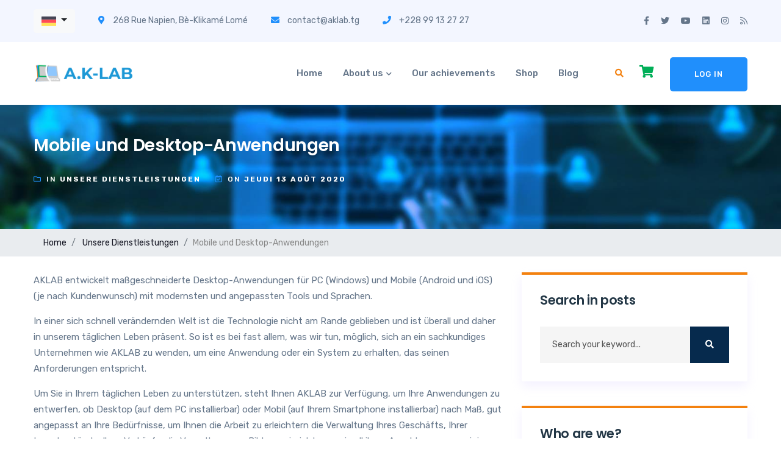

--- FILE ---
content_type: text/html; charset=UTF-8
request_url: https://aklab.tg/de/mobile-und-desktop-anwendungen.html
body_size: 5350
content:
<!DOCTYPE html>
<html lang="de" dir="ltr" class="no-js" prefix="og: http://ogp.me/ns#">
<head>
    <meta charset="UTF-8">
    <meta http-equiv="X-UA-Compatible" content="IE=edge">
    <meta name="viewport" content="width=device-width, initial-scale=1.0">
    <title>Mobile und Desktop-Anwendungen - AKLAB</title>
    <meta name="keywords" content="AKLAB, AK.LAB, Mobile, Desktop, Anwendungen, Android, Windows, Technologie, Unternehmen">
    <meta name="description" content="Um Sie in Ihrem t&auml;glichen Leben zu unterst&uuml;tzen, steht Ihnen AKLAB zur Verf&uuml;gung, um benutzerdefinierte Anwendungen zu entwerfen, ob Desktop (auf dem PC installierbar) oder Mobil (auf Ihrem Smartphone installierbar), die f&uuml;r Ihre Anforderungen gut geeignet sind, um Ihnen die Arbeit zu erleichtern die Verwaltung Ihres Gesch&auml;fts, Ihrer Lagerbest&auml;nde, Ihrer Verk&auml;ufe, die Verwaltung von Schulen in all ihren Aspekten, um nur einige zu nennen.">
    <meta name="author" content="AKLAB">
    <!-- Robots -->
        <!-- Fin des robots -->
    <!-- Feed -->
    <link rel="alternate" type="application/rss+xml" title="AKLAB" href="https://aklab.tg/feed" />
    <!-- Lien canonique -->
    <meta name="canonical" content="https://aklab.tg/de/mobile-und-desktop-anwendungen.html">
    <!-- Turbolinks -->
    <meta name="turbolinks-cache-control" content="no-cache">
        <!-- Favicon -->
    <link rel="shortcut icon" href="/favicon.ico" type="image/x-icon">
    <link rel="icon" href="/favicon.ico" type="image/x-icon">
    <!--Open Graph-->
    <meta property="og:locale" content="de" />
    <meta property="og:url" content="https://aklab.tg/de/mobile-und-desktop-anwendungen.html" />
    <meta property="og:title" content="Mobile und Desktop-Anwendungen - AKLAB" />
    <meta property="og:description" content="Um Sie in Ihrem t&auml;glichen Leben zu unterst&uuml;tzen, steht Ihnen AKLAB zur Verf&uuml;gung, um benutzerdefinierte Anwendungen zu entwerfen, ob Desktop (auf dem PC installierbar) oder Mobil (auf Ihrem Smartphone installierbar), die f&uuml;r Ihre Anforderungen gut geeignet sind, um Ihnen die Arbeit zu erleichtern die Verwaltung Ihres Gesch&auml;fts, Ihrer Lagerbest&auml;nde, Ihrer Verk&auml;ufe, die Verwaltung von Schulen in all ihren Aspekten, um nur einige zu nennen." />
    <meta property="og:image" content="https://aklab.tg/uploads/slider-aklab-app.jpg" />
    <!-- Twitter Card -->
    <meta name="twitter:card" content="summary" />
    <meta name="twitter:site" content="@aklabTg" />
    <meta name="twitter:creator" content="@aklabTg" />
    <meta name="twitter:url" content="https://aklab.tg/de/mobile-und-desktop-anwendungen.html" />
    <meta name="twitter:description" content="Um Sie in Ihrem t&auml;glichen Leben zu unterst&uuml;tzen, steht Ihnen AKLAB zur Verf&uuml;gung, um benutzerdefinierte Anwendungen zu entwerfen, ob Desktop (auf dem PC installierbar) oder Mobil (auf Ihrem Smartphone installierbar), die f&uuml;r Ihre Anforderungen gut geeignet sind, um Ihnen die Arbeit zu erleichtern die Verwaltung Ihres Gesch&auml;fts, Ihrer Lagerbest&auml;nde, Ihrer Verk&auml;ufe, die Verwaltung von Schulen in all ihren Aspekten, um nur einige zu nennen." />
    <meta name="twitter:image" content="https://aklab.tg/uploads/slider-aklab-app.jpg" />
    <!-- Liens alternatifs -->
                              <link hreflang="fr" href="https://aklab.tg/fr/applications-mobiles-et-desktop.html" rel="alternate" />
                                  <link hreflang="en" href="https://aklab.tg/en/mobile-and-desktop-applications.html" rel="alternate" />
                                  <link hreflang="de" href="https://aklab.tg/de/mobile-und-desktop-anwendungen.html" rel="alternate" />
                                  <link hreflang="ar" href="https://aklab.tg/ar/tatbiqat-aljawwal-wasatah-almaktab.html" rel="alternate" />
                            <link hreflang="x-default" href="https://aklab.tg/applications-mobiles-et-desktop.html" rel="alternate" />
              <!-- Style principal -->
    <link rel="stylesheet" href="https://aklab.tg/dist/main.f13005cc.bundle.css" data-turbolinks-track="reload">
    <!-- CDN -->
        <!-- Script principal -->
    <script type="text/javascript" src="https://aklab.tg/dist/main.35f73f10.bundle.js" defer data-turbolinks-track="reload"></script>
            <!-- Global site tag (gtag.js) - Google Analytics -->
        <script async src="https://www.googletagmanager.com/gtag/js?id=G-LHKXZZ3X9R"></script>
        <script>
          window.dataLayer = window.dataLayer || [];
          function gtag(){dataLayer.push(arguments);}
          gtag('js', new Date());

          gtag('config', 'G-LHKXZZ3X9R', {
            send_page_view: false
          });
        </script>
    </head>
<body>
    <!-- header begin -->
    <header>
        <div class="top-bar d-none d-md-block pt-15 pb-15">
            <div class="container">
                <div class="row d-flex align-items-center">
                    <div class="col-xl-8 col-lg-8 col-md-7">
                        <div class="header-info">
                            <span class="dropdown">
                                <a class="btn btn-light dropdown-toggle" href="javascript:void(0)" role="button" id="langToggle" data-toggle="dropdown" aria-expanded="false">
                                    <img src="https://aklab.tg/assets/images/lang/de_rect.png" alt="Français">
                                </a>

                                <div class="dropdown-menu" aria-labelledby="langToggle">
                                                                                                                                                                                                                                                                                                                                                                                                <a class="dropdown-item" href="https://aklab.tg/fr/applications-mobiles-et-desktop.html">
                                                    <img src="https://aklab.tg/assets/images/lang/fr_rect.png" alt="Français">
                                                    Français                                                </a>
                                                                                                                                                                                <a class="dropdown-item" href="https://aklab.tg/en/mobile-and-desktop-applications.html">
                                                    <img src="https://aklab.tg/assets/images/lang/en_rect.png" alt="English">
                                                    English                                                </a>
                                                                                                                                                                                <a class="dropdown-item" href="https://aklab.tg/de/mobile-und-desktop-anwendungen.html">
                                                    <img src="https://aklab.tg/assets/images/lang/de_rect.png" alt="Deutsch">
                                                    Deutsch                                                </a>
                                                                                                                                                                                <a class="dropdown-item" href="https://aklab.tg/ar/tatbiqat-aljawwal-wasatah-almaktab.html">
                                                    <img src="https://aklab.tg/assets/images/lang/ar_rect.png" alt="العربية">
                                                    العربية                                                </a>
                                                                                                                                                        </div>
                            </span>
                            <span class="header-address"><i class="fa fa-map-marker-alt"></i> 268 Rue Napien, Bè-Klikamé Lomé</span>
                            <span  class="header-email"><i class="fas fa-envelope"></i> contact@aklab.tg</span>
                            <span  class="header-phone"><i class="fas fa-phone"></i> +228 99 13 27 27</span>
                        </div>
                    </div>
                    <div class="col-xl-4 col-lg-4 col-md-5 d-none d-md-block">
                        <div class="header-social-icons header-social-icons-black f-right">
                            <ul>
                                <li><a href="https://www.facebook.com/aklabofficiel" target="_blank"><i class="fab fa-facebook-f"></i></a></li>
                                <li><a href="https://twitter.com/aklabTg" target="_blank"><i class="fab fa-twitter"></i></a></li>
                                <li><a href="https://www.youtube.com/channel/UCvXMTFMZByWFkTmP79OoyNQ" target="_blank"><i class="fab fa-youtube"></i></a></li>
                                <li><a href="https://www.linkedin.com/in/aklab" target="_blank"><i class="fab fa-linkedin"></i></a></li>
                                <li><a href="https://www.instagram.com/aklabtg" target="_blank"><i class="fab fa-instagram"></i></a></li>
                                <li><a href="https://aklab.tg/de/feed" target="_blank"><i class="far fa-rss"></i></a></li>
                            </ul>
                        </div>
                    </div>
                </div>
            </div>
        </div>
        <!-- menu-area -->
        <div class="header-menu-area header-sticky" data-turbolinks-permanent>
            <div class="container">
                <div class="row">
                    <div class="col-xl-3 col-lg-3 col-md-5 d-flex align-items-center">
                        <div class="logo">
                            <a href="https://aklab.tg/de"><img src="https://aklab.tg/assets/images/log-site-aklab.png" alt="AKLAB-Logo"></a>
                        </div>
                    </div>
                    <div class="col-xl-9 col-lg-9 col-md-9">
                        <div class="header-right f-right d-none d-lg-block dropdown">
                            <a href="https://aklab.tg/de" class="nav-search search-trigger header-2-icon "><i class="fa fa-search"></i></a>
                            <a href="https://aklab.tg/de/wagen.html" class="header-2-icon shop-cart">
                                <i class="fa fa-shopping-cart"></i>
                                                            </a>
                            <a href="https://aklab.tg/de/login.html" class="bt-btn btn-h-white">
                                                                    Log in                                                            </a>
                        </div>
                        <div class="header__menu f-right">
                            <nav id="mobile-menu">
                                <ul>
                                    <li><a href="https://aklab.tg/de">Home</a></li>
                                    <li class="menu-item-has-children">
                                        <a href="https://aklab.tg/de/wer-sind-wir.html">About us</a>
                                        <ul class="submenu">
                                            <li><a href="https://aklab.tg/de/unsere-dienstleistungen.html">Services</a></li>
                                            <li><a href="https://aklab.tg/de/unsere-kurse.html">Training</a></li>
                                        </ul>
                                    </li>
                                    <li><a href="https://aklab.tg/de/unsere-erfolge.html">Our achievements</a></li>
                                    <li><a href="https://aklab.tg/de/geschaft.html">Shop</a></li>
                                    <li><a href="https://aklab.tg/de/bloggen.html">Blog</a></li>
                                </ul>
                            </nav>
                        </div>
                    </div>
                    <div class="col-12">
                        <div class="mobile-menu"></div>
                    </div>
                </div>
            </div>
        </div>
    </header>
    <!-- header end -->
    <main>
                    <section class="breadcrumb-bg pt-50 pb-50" data-background="https://aklab.tg/dist/images/breadcrumbs.bb0d41c6.jpg">
    <div class="container">
        <div class="page-title">
            <h1>Mobile und Desktop-Anwendungen</h1>
            <div class="small-text pt-15">
                <div class="post-meta breadcrumb-meta">
                                            <span><i class="far fa-folder"></i>&nbsp;In&nbsp;<a href="https://aklab.tg/de/category/unsere-dienstleistungen.html"><strong>Unsere Dienstleistungen</strong></a></span>
                                        <span><i class="far fa-calendar-check"></i>&nbsp;On&nbsp;<a href="https://aklab.tg/de/archives/2020-08-13.html"><strong>Jeudi 13 Août 2020</strong></a></span>
                    <!-- <span><a href="#comments"><i class="far fa-comments"></i>&nbsp;<strong>0&nbsp;Comment</strong></a></span> -->
                </div>
            </div>
        </div>
    </div>
</section>
<section class="breadcrumbs-page">
    <div class="container">
        <nav aria-label="breadcrumb">
            <ol class="breadcrumb ">
                <li class="breadcrumb-item">
                    <a href="https://aklab.tg/de">Home</a>
                </li>
                                    <li class="breadcrumb-item">
                                                                                    <a href="https://aklab.tg/de/unsere-dienstleistungen.html">Unsere Dienstleistungen</a>
                                                                        </li>
                                <li class="breadcrumb-item active" aria-current="page">Mobile und Desktop-Anwendungen</li>
            </ol>
        </nav>
    </div>
</section><section class="blog-area pt-10 pb-50">
    <div class="container">
        <div class="row">
            <div class="col-lg-8">
            	<article class="postbox post format-image mb-40">
            	    <div class="postbox__text bg-none">
            	        <div class="post-text mb-20">
            	        	<p>AKLAB entwickelt ma&szlig;geschneiderte Desktop-Anwendungen f&uuml;r PC (Windows) und Mobile (Android und iOS) (je nach Kundenwunsch) mit modernsten und angepassten Tools und Sprachen.</p>
<p>In einer sich schnell ver&auml;ndernden Welt ist die Technologie nicht am Rande geblieben und ist &uuml;berall und daher in unserem t&auml;glichen Leben pr&auml;sent. So ist es bei fast allem, was wir tun, m&ouml;glich, sich an ein sachkundiges Unternehmen wie AKLAB zu wenden, um eine Anwendung oder ein System zu erhalten, das seinen Anforderungen entspricht.</p>
<p>Um Sie in Ihrem t&auml;glichen Leben zu unterst&uuml;tzen, steht Ihnen AKLAB zur Verf&uuml;gung, um Ihre Anwendungen zu entwerfen, ob Desktop (auf dem PC installierbar) oder Mobil (auf Ihrem Smartphone installierbar) nach Ma&szlig;, gut angepasst an Ihre Bed&uuml;rfnisse, um Ihnen die Arbeit zu erleichtern die Verwaltung Ihres Gesch&auml;fts, Ihrer Lagerbest&auml;nde, Ihrer Verk&auml;ufe, die Verwaltung von Bildungseinrichtungen in all ihren Aspekten, um nur einige zu nennen.</p>
<p>Ihr Unternehmen kann ein zuverl&auml;ssiges, sicheres und einfaches System entwickeln, mit dem Sie Ihre Aktivit&auml;ten fernsteuern k&ouml;nnen, um Undichtigkeiten zu vermeiden.</p>
<p>Die heutige Verwendung von Apps bietet Vorteile wie die Verk&uuml;rzung der Zeit, die zur Erledigung einer bestimmten Aufgabe ben&ouml;tigt wird, die wir gewohnt sind, erleichtert aber auch die Arbeit mit mehr Perfektion.</p>            	        </div>
                        <div class="blog-share-icon share-links mt-10">
                                                        <span>Share: </span>
                            <a href="https://aklab.tg/de/mobile-und-desktop-anwendungen.html" data-type="facebook" data-link="https://www.facebook.com/sharer/sharer.php?u=https://aklab.tg/mobile-und-desktop-anwendungen.html"><i class="fab fa-facebook-f"></i></a>
                            <a href="https://aklab.tg/de/mobile-und-desktop-anwendungen.html" data-type="twitter" data-link="https://twitter.com/share?text=AKLAB entwickelt ma&szlig;geschneiderte Desktop-An...&url=https://aklab.tg/de/mobile-und-desktop-anwendungen.html"><i class="fab fa-twitter"></i></a>
                            <a href="https://aklab.tg/de/mobile-und-desktop-anwendungen.html" data-type="linkedin" data-link="https://www.linkedin.com/sharing/share-offsite/?url=https://aklab.tg/mobile-und-desktop-anwendungen.html"><i class="fab fa-linkedin"></i></a>
                            <a href="https://aklab.tg/de/mobile-und-desktop-anwendungen.html" data-type="email" data-link="mailto:?Subject=Article QHSE: Mobile und Desktop-Anwendungen&Body=AKLAB entwickelt ma&szlig;geschneiderte Desktop-Anwendungen f&uuml;r PC (Windows) und Mobile (Android und iOS) (je nach Kundenwunsch) mit modernsten und angepassten Tools und Sprachen.
In einer sich ... Lire la suite ici: https://aklab.tg/mobile-und-desktop-anwendungen.html"><i class="fas fa-envelope"></i></a>
                        </div>
            	    </div>
            	</article>
            </div>
            <div class="col-lg-4">
                <div class="widget mb-40">
    <div class="widget-title-box mb-30">
        <span class="animate-border"></span>
        <h3 class="widget-title">Search in posts</h3>
    </div>
    <form action="https://aklab.tg/de/search.html" class="search-form" method="GET" accept-charset="utf-8">
        <input type="search" name="q" placeholder="Search your keyword..." value="" required>
        <button type="submit"><i class="fas fa-search"></i></button>
    </form></div>
<!-- <div class="widget mb-40 p-0 b-0">
    <div class="banner-widget">
        <a href="#"><img src="https://aklab.tg/dist/images/espce-pub-aklab.cc867450.jpg" alt="Advertising space"></a>
    </div>
</div> -->
<div class="widget mb-40">
    <div class="widget-title-box mb-30">
        <span class="animate-border"></span>
        <h3 class="widget-title">Who are we?</h3>
    </div>
    <div class="about-me text-center">
        <a href="https://aklab.tg/de/wer-sind-wir.html">
            <img src="https://aklab.tg/dist/images/logo-aklab.6f9fcf22.jpg" height="150" alt="AKLAB" title="AKLAB">
        </a>
        <h4>
            <a href="https://aklab.tg/de/wer-sind-wir.html">
                Is it just a business?
            </a>
        </h4>
        <p>
            AKLAB wurde 2020 von zwei jungen Togolesen gegründet und ist ein Unternehmen, das sich auf den Bereich IT spezialisiert ...            [<a href="https://aklab.tg/de/wer-sind-wir.html">Read more</a>]
        </p>
        <div class="widget-social-icon">
            <a href="https://www.facebook.com/aklabofficiel" target="_blank"><i class="fab fa-facebook-f"></i></a>
            <a href="https://www.instagram.com/aklabtg" target="_blank"><i class="fab fa-instagram"></i></a>
            <a href="https://twitter.com/aklabTg" target="_blank"><i class="fab fa-twitter"></i></a>
            <a href="https://www.linkedin.com/in/aklab" target="_blank"><i class="fab fa-linkedin-in"></i></a>
            <a href="https://www.youtube.com/channel/UCvXMTFMZByWFkTmP79OoyNQ" target="_blank"><i class="fab fa-youtube"></i></a>
        </div>
    </div>
</div>
<div class="widget mb-40">
    <div class="widget-title-box mb-30">
        <span class="animate-border"></span>
        <h3 class="widget-title">Categories</h3>
    </div>
            <ul class="cat">
                                                <li>
                        <a href="https://aklab.tg/de/category/webseiten.html">Webseiten <span class="f-right">10</span></a>
                    </li>
                                                                <li>
                        <a href="https://aklab.tg/de/category/webseite.html">Webseite <span class="f-right">6</span></a>
                    </li>
                                                                <li>
                        <a href="https://aklab.tg/de/category/mobile-applikation.html">Mobile Applikation <span class="f-right">6</span></a>
                    </li>
                                                                <li>
                        <a href="https://aklab.tg/de/category/innerhalb-anwendungen.html">Innerhalb Anwendungen <span class="f-right">2</span></a>
                    </li>
                                                                <li>
                        <a href="https://aklab.tg/de/category/desktop-anwendung.html">Desktop-Anwendung <span class="f-right">3</span></a>
                    </li>
                                                                                            <li>
                        <a href="https://aklab.tg/de/category/bildergalerie.html">Bildergalerie <span class="f-right">19</span></a>
                    </li>
                                                                </ul>
    </div>
<!-- <div class="widget mb-40">
    <div class="widget-title-box mb-30">
        <span class="animate-border"></span>
        <h3 class="widget-title">Tags</h3>
    </div>
    <div class="tag">
                                                                    <a href="https://aklab.tg/de/tags.html?t=AKLAB">AKLAB</a>
                                    <a href="https://aklab.tg/de/tags.html?t=AK.LAB">AK.LAB</a>
                                    <a href="https://aklab.tg/de/tags.html?t=Mobile">Mobile</a>
                                    <a href="https://aklab.tg/de/tags.html?t=Desktop">Desktop</a>
                                    <a href="https://aklab.tg/de/tags.html?t=Anwendungen">Anwendungen</a>
                                    <a href="https://aklab.tg/de/tags.html?t=Android">Android</a>
                                    <a href="https://aklab.tg/de/tags.html?t=Windows">Windows</a>
                                    <a href="https://aklab.tg/de/tags.html?t=Technologie">Technologie</a>
                                    <a href="https://aklab.tg/de/tags.html?t=Unternehmen">Unternehmen</a>
                                        </div>
</div> -->
    <div class="widget mb-40">
        <div class="widget-title-box mb-30">
            <span class="animate-border"></span>
            <h3 class="widget-title">Our achievements</h3>
            <div class="postbox__gallery mb-35">
                                    <a href="https://aklab.tg/de/mobile-anwendungen.html"><img src="https://aklab.tg/uploads/500x200/application-mobile.jpg" alt="Mobile Anwendungen"></a>
                                    <a href="https://aklab.tg/de/desktop-anwendungen.html"><img src="https://aklab.tg/uploads/500x200/logiciel.jpg" alt="Desktop-Anwendungen"></a>
                            </div>
        </div>
    </div>
            </div>
        </div>
    </div>
</section>            </main>
    <footer data-bg-color="#223645">
        <div class="footer-top pt-90 pb-90">
            <div class="container">
                <div class="row">
                    <div class="col-lg-4 col-md-6">
                        <div class="footer-widget mb-30">
                            <div class="footer-logo mb-30">
                                <a href="https://aklab.tg/de"><img src="https://aklab.tg/assets/images/log-site-aklab-white.png" alt="AKLAB"></a>
                            </div>
                            <div class="footer-text mb-40">
                                <p>AKLAB wurde 2020 von zwei jungen Togolesen gegründet und ist ein Unternehmen, das sich auf den Bereich IT spezialisiert hat, genauer gesagt auf das Internet.</p>
                                <a href="https://aklab.tg/de/wer-sind-wir.html" class="btn btn-light">Read more</a>
                            </div>
                        </div>
                    </div>
                    <div class="col-lg-4 col-md-6">
                        <div class="footer-widget mb-30 pl-20">
                            <h3 class="footer-title">Our services</h3>
                            <div class="footer-menu">
                                                                                                                                            <ul>
                                                                            <li><a href="https://aklab.tg/de/sites-et-applications-web.html">Sites et applications web</a></li>
                                                                            <li><a href="https://aklab.tg/de/ausbildung.html">Ausbildung</a></li>
                                                                            <li><a href="https://aklab.tg/de/infografik-und-multimedia.html">Infografik und Multimedia</a></li>
                                                                            <li><a href="https://aklab.tg/de/referencement-professionnel.html">Référencement professionnel</a></li>
                                                                            <li><a href="https://aklab.tg/de/secours-numerique.html">Secours numérique</a></li>
                                                                            <li><a href="https://aklab.tg/de/mobile-und-desktop-anwendungen.html">Mobile und Desktop-Anwendungen</a></li>
                                                                            <li><a href="https://aklab.tg/de/redaction-web.html">Rédaction web</a></li>
                                                                        <li><a href="https://aklab.tg/de/aumo.html">Driving school</a></li>
                                    </ul>
                                                            </div>
                        </div>
                    </div>
                    <div class="col-lg-4 col-md-6">
                        <div class="footer-widget mb-30">
                            <h3 class="footer-title">Informations</h3>
                            <div class="footer-menu">
                                <ul>
                                                                                                                                                                                    <li><a href="https://aklab.tg/de/kontakt.html">Kontakt</a></li>
                                                                            <li><a href="https://aklab.tg/de/bedingungen.html">Bedingungen</a></li>
                                                                            <li><a href="https://aklab.tg/de/datenschutz-bestimmungen.html">Datenschutz-Bestimmungen</a></li>
                                                                                                    </ul>
                            </div>
                            <div class="footer-subsccribe mt-5">
                                <h5>Subscribe to our newsletter</h5>
                                <form action="https://aklab.tg/de/mobile-und-desktop-anwendungen.html" method="post" accept-charset="utf-8">
                                                     <input type="hidden" name="csrf_aklab" value="60c975d91ff8683d95f83b63d5fc5aa7" />
                                    <input type="email" name="email" placeholder="Enter your email address" required="">
                                    <button type="submit"><i class="fal fa-rocket"></i></button>
                                </form>                            </div>
                        </div>
                    </div>
                </div>
            </div>
        </div>
        <div class="copyright-area pt-25 pb-20">
            <div class="container">
                <div class="row">
                    <div class="col-md-6">
                        <div class="footer-copyright">
                            <p class="white-color">© A.K-LAB 2020-2026</p>
                        </div>
                    </div>
                    <div class="col-md-6">
                        <div class="footer-social text-left text-md-right">
                            <a href="https://www.facebook.com/aklabofficiel" target="_blank"><i class="fab fa-facebook-f"></i></a>
                            <a href="https://twitter.com/aklabTg" target="_blank"><i class="fab fa-twitter"></i></a>
                            <a href="https://www.youtube.com/channel/UCvXMTFMZByWFkTmP79OoyNQ" target="_blank"><i class="fab fa-youtube"></i></a>
                            <a href="https://www.linkedin.com/in/aklab" target="_blank"><i class="fab fa-linkedin"></i></a>
                            <a href="https://www.instagram.com/aklabtg" target="_blank"><i class="fab fa-instagram"></i></a>
                            <a href="https://aklab.tg/de/feed" target="_blank"><i class="far fa-rss"></i></a>
                        </div>
                    </div>
                </div>
            </div>
        </div>
    </footer>
    <div class="search-wrap">
        <div class="search-inner">
            <i class="fas fa-times search-close" id="search-close"></i>
            <div class="search-cell">
                <form action="https://aklab.tg/de/search.html" method="GET" accept-charset="utf-8">
                    <div class="search-field-holder">
                        <input type="search" name="q" class="main-search-input" placeholder="Enter keyword...">
                    </div>
                </form>            </div>
        </div>
    </div>
</body>
</html>

--- FILE ---
content_type: application/javascript
request_url: https://aklab.tg/dist/main.35f73f10.bundle.js
body_size: 5552
content:
(()=>{"use strict";var e,t,n,o,a,i,r={},s={};function l(e){var t=s[e];if(void 0!==t)return t.exports;var n=s[e]={exports:{}};return r[e].call(n.exports,n,n.exports,l),n.exports}l.m=r,t=Object.getPrototypeOf?e=>Object.getPrototypeOf(e):e=>e.__proto__,l.t=function(n,o){if(1&o&&(n=this(n)),8&o)return n;if("object"==typeof n&&n){if(4&o&&n.__esModule)return n;if(16&o&&"function"==typeof n.then)return n}var a=Object.create(null);l.r(a);var i={};e=e||[null,t({}),t([]),t(t)];for(var r=2&o&&n;"object"==typeof r&&!~e.indexOf(r);r=t(r))Object.getOwnPropertyNames(r).forEach((e=>i[e]=()=>n[e]));return i.default=()=>n,l.d(a,i),a},l.d=(e,t)=>{for(var n in t)l.o(t,n)&&!l.o(e,n)&&Object.defineProperty(e,n,{enumerable:!0,get:t[n]})},l.f={},l.e=e=>Promise.all(Object.keys(l.f).reduce(((t,n)=>(l.f[n](e,t),t)),[])),l.u=e=>(({105:"jquery-confirm",110:"jquery.nice-select.min",114:"jquery.magnific-popup.min",188:"meanmenu",266:"jquery.counterup.min",296:"modernizr",435:"isotope.pkgd.min",488:"turbolinks",672:"bootstrap",729:"jquery",895:"imagesloaded.pkgd.min",902:"slick"}[e]||e)+"."+{105:"13e28b69",110:"2ba37ecc",114:"ec34a81d",188:"8aa63475",266:"12d3a6e2",296:"8024c52d",435:"2e39d0dc",488:"b539a5c6",672:"5eb36b1d",729:"aa2dbf9f",895:"79b53206",902:"22a96832",981:"75249545"}[e]+".bundle.js"),l.miniCssF=e=>(({105:"jquery-confirm",110:"jquery.nice-select.min",114:"jquery.magnific-popup.min",179:"main",188:"meanmenu",266:"jquery.counterup.min",296:"modernizr",435:"isotope.pkgd.min",488:"turbolinks",672:"bootstrap",729:"jquery",895:"imagesloaded.pkgd.min",902:"slick"}[e]||e)+"."+{105:"450b0937",110:"31d6cfe0",114:"31d6cfe0",179:"f13005cc",188:"31d6cfe0",266:"31d6cfe0",296:"31d6cfe0",435:"31d6cfe0",488:"31d6cfe0",672:"31d6cfe0",729:"31d6cfe0",895:"31d6cfe0",902:"31d6cfe0",981:"31d6cfe0"}[e]+".bundle.css"),l.g=function(){if("object"==typeof globalThis)return globalThis;try{return this||new Function("return this")()}catch(e){if("object"==typeof window)return window}}(),l.o=(e,t)=>Object.prototype.hasOwnProperty.call(e,t),n={},o="aklab:",l.l=(e,t,a,i)=>{if(n[e])n[e].push(t);else{var r,s;if(void 0!==a)for(var c=document.getElementsByTagName("script"),d=0;d<c.length;d++){var p=c[d];if(p.getAttribute("src")==e||p.getAttribute("data-webpack")==o+a){r=p;break}}r||(s=!0,(r=document.createElement("script")).charset="utf-8",r.timeout=120,l.nc&&r.setAttribute("nonce",l.nc),r.setAttribute("data-webpack",o+a),r.src=e),n[e]=[t];var u=(t,o)=>{r.onerror=r.onload=null,clearTimeout(f);var a=n[e];if(delete n[e],r.parentNode&&r.parentNode.removeChild(r),a&&a.forEach((e=>e(o))),t)return t(o)},f=setTimeout(u.bind(null,void 0,{type:"timeout",target:r}),12e4);r.onerror=u.bind(null,r.onerror),r.onload=u.bind(null,r.onload),s&&document.head.appendChild(r)}},l.r=e=>{"undefined"!=typeof Symbol&&Symbol.toStringTag&&Object.defineProperty(e,Symbol.toStringTag,{value:"Module"}),Object.defineProperty(e,"__esModule",{value:!0})},l.p="/dist/",a=e=>new Promise(((t,n)=>{var o=l.miniCssF(e),a=l.p+o;if(((e,t)=>{for(var n=document.getElementsByTagName("link"),o=0;o<n.length;o++){var a=(r=n[o]).getAttribute("data-href")||r.getAttribute("href");if("stylesheet"===r.rel&&(a===e||a===t))return r}var i=document.getElementsByTagName("style");for(o=0;o<i.length;o++){var r;if((a=(r=i[o]).getAttribute("data-href"))===e||a===t)return r}})(o,a))return t();((e,t,n,o)=>{var a=document.createElement("link");a.rel="stylesheet",a.type="text/css",a.onerror=a.onload=i=>{if(a.onerror=a.onload=null,"load"===i.type)n();else{var r=i&&("load"===i.type?"missing":i.type),s=i&&i.target&&i.target.href||t,l=new Error("Loading CSS chunk "+e+" failed.\n("+s+")");l.code="CSS_CHUNK_LOAD_FAILED",l.type=r,l.request=s,a.parentNode.removeChild(a),o(l)}},a.href=t,document.head.appendChild(a)})(e,a,t,n)})),i={179:0},l.f.miniCss=(e,t)=>{i[e]?t.push(i[e]):0!==i[e]&&{105:1}[e]&&t.push(i[e]=a(e).then((()=>{i[e]=0}),(t=>{throw delete i[e],t})))},(()=>{var e={179:0};l.f.j=(t,n)=>{var o=l.o(e,t)?e[t]:void 0;if(0!==o)if(o)n.push(o[2]);else{var a=new Promise(((n,a)=>o=e[t]=[n,a]));n.push(o[2]=a);var i=l.p+l.u(t),r=new Error;l.l(i,(n=>{if(l.o(e,t)&&(0!==(o=e[t])&&(e[t]=void 0),o)){var a=n&&("load"===n.type?"missing":n.type),i=n&&n.target&&n.target.src;r.message="Loading chunk "+t+" failed.\n("+a+": "+i+")",r.name="ChunkLoadError",r.type=a,r.request=i,o[1](r)}}),"chunk-"+t,t)}};var t=(t,n)=>{var o,a,[i,r,s]=n,c=0;if(i.some((t=>0!==e[t]))){for(o in r)l.o(r,o)&&(l.m[o]=r[o]);s&&s(l)}for(t&&t(n);c<i.length;c++)a=i[c],l.o(e,a)&&e[a]&&e[a][0](),e[a]=0},n=self.webpackChunkaklab=self.webpackChunkaklab||[];n.forEach(t.bind(null,0)),n.push=t.bind(null,n.push.bind(n))})();var c=window.location.origin,d=c+"/index.php/ajax/";function p(){var e,t;e=document.createElement("script"),t=document.getElementsByTagName("script")[0],e.async=!0,e.src="https://www.google.com/recaptcha/api.js",e.charset="UTF-8",t.parentNode.insertBefore(e,t),Promise.all([l.e(729),l.e(105)]).then(l.bind(l,785)),Promise.all([l.e(729),l.e(105)]).then(l.t.bind(l,863,23)),l.e(188).then(l.t.bind(l,265,23)).then((function(e){window.meanmenu=e.default,$("#mobile-menu").meanmenu({meanMenuContainer:".mobile-menu",meanScreenWidth:"992"})})),Promise.all([l.e(729),l.e(114)]).then(l.t.bind(l,669,23)).then((function(e){window.magnificPopup=e.default,$(".popup-image").magnificPopup({type:"image",gallery:{enabled:!0}}),$(".popup-video").magnificPopup({type:"iframe"})})),Promise.all([l.e(729),l.e(435)]).then(l.t.bind(l,513,23)).then((function(e){window.isotope=e.default})),l.e(895).then(l.t.bind(l,948,23)).then((function(e){window.imagesLoaded=e.default,$(".row-portfolio").imagesLoaded((function(){var e=$(".row-portfolio").isotope({itemSelector:".grid-item",percentPosition:!0,masonry:{columnWidth:".grid-sizer"}});$(".portfolio-filter").on("click","button",(function(){var t=$(this).attr("data-filter");e.isotope({filter:t})}))})),$(".portfolio-filter button").on("click",(function(e){$(this).siblings(".active").removeClass("active"),$(this).addClass("active"),e.preventDefault()}))})),l.e(266).then(l.t.bind(l,637,23)),l.e(110).then(l.t.bind(l,155,23)).then((function(e){window.niceSelect=e.default,$(document).ready((function(){$("select").niceSelect()}))})),l.e(296).then(l.t.bind(l,629,23)),Promise.all([l.e(729),l.e(981),l.e(672)]).then(l.t.bind(l,761,23)),Promise.all([l.e(729),l.e(902)]).then(l.t.bind(l,175,23)).then((function(e){window.slick=e.default,$(".postbox__gallery").slick({dots:!1,arrows:!0,infinite:!0,autoplay:!0,speed:300,prevArrow:'<button type="button" class="slick-prev"><i class="fas fa-arrow-left"></i></button>',nextArrow:'<button type="button" class="slick-next"><i class="fas fa-arrow-right"></i></button>',slidesToShow:1,slidesToScroll:1,responsive:[{breakpoint:1024,settings:{slidesToShow:1,slidesToScroll:1,infinite:!0}},{breakpoint:991,settings:{slidesToShow:1,slidesToScroll:1}},{breakpoint:480,settings:{slidesToShow:1,slidesToScroll:1}}]}),$(".testimonials-activation").slick({dots:!1,arrows:!1,infinite:!1,speed:300,slidesToShow:3,slidesToScroll:1,responsive:[{breakpoint:1024,settings:{slidesToShow:1,slidesToScroll:1,infinite:!0,dots:!1}},{breakpoint:600,settings:{slidesToShow:1,slidesToScroll:2}},{breakpoint:480,settings:{slidesToShow:1,slidesToScroll:1}}]})})),function(){if("function"==typeof gtag){var e=window.location.href,t=e.replace(window.location.protocol+"//"+window.location.hostname+(location.port&&":"+location.port),""),n=document.title;void 0!==event&&(t=(e=event.data.url).replace(window.location.protocol+"//"+window.location.hostname+(location.port&&":"+location.port),""),n=event.data.title),gtag("event","page_view",{page_title:n,page_location:e,page_path:t,send_to:"G-LHKXZZ3X9R"})}$(window).on("scroll",(function(){$(window).scrollTop()<245?$(".header-sticky").removeClass("sticky"):$(".header-sticky").addClass("sticky")})),$("[data-background]").each((function(){$(this).css("background-image","url("+$(this).attr("data-background")+")")})),$("[data-bg-color]").each((function(){$(this).css("background",$(this).attr("data-bg-color"))})),$(".share-links a").click((function(e){e.preventDefault();var t=$(this),n=(t.attr("href"),t.data("type"),t.data("link"));window.open(n,"_blank").focus()})),$(".add-to-whishlist").click((function(e){e.preventDefault();var t=$(this),n=t.data("id"),o=t.attr("disabled"),a=t.data("msg");if(o)a&&u(a);else{t.find("i").removeClass("fa-heart").addClass("fa-spin fa-spinner");var i=f();$.post(d+"set-favoris",{id:n},(function(e,n,o){i.close(),e.error?(t.find("i").removeClass("far fa-spin fa-spinner").addClass("far fa-heart"),u(e.ermsg)):(t.find("i").removeClass("far fa-spin fa-spinner").addClass("fas fa-heart"),t.attr("disabled","disabled"))}),"JSON")}})),$(".add-to-cart").click((function(e){e.preventDefault();var t=$(this),n=t.data("id"),o=t.data("type"),a=t.data("msg"),i=t.data("text");if(t.attr("disabled"))a&&u(a);else{"grid"==o?t.find("i").removeClass("fa-shopping-cart").addClass("fa-spin fa-spinner"):t.html('<i class="fas fa-spinner fa-spin"></i>');var r=f();$.post(d+"set-cart",{id:n,qte:1},(function(e,n,a){if(r.close(),e.error)u("Une erreur s'est produite");else{"grid"==o?t.find("i").removeClass("far fa-spin fa-spinner").addClass("fas fa-shopping-cart"):t.text(i);var s=$(".shop-cart .badge");s.html()&&s.remove(),$(".shop-cart").append('<span class="badge badge-dark badge-pill">'.concat(e.data,"</span>")),t.attr("disabled","disabled")}}),"JSON")}})),$(".product-remove a").click((function(e){e.preventDefault();var t=$(this).data("id"),n=$("#cart-".concat(t)),o=n.data("warn-title"),a=n.data("warn-message"),i=n.data("warn-oktext"),r=n.data("warn-canceltext");$.confirm({title:o,type:"red",typeAnimated:!0,content:a+"?",buttons:{ok:{text:i,btnClass:"btn-danger",action:function(){$.post(d+"delete-from-cart",{id:t},(function(e,t,n){if(e.error)u(e.ermsg);else{var o=$(".shop-cart .badge");o.html()&&o.remove(),0!=e.data?$(".shop-cart").append('<span class="badge badge-dark badge-pill">'.concat(e.data,"</span>")):o.html()&&o.remove()}v()}),"JSON"),$("#cart-".concat(t)).fadeOut("slow").remove()}},no:{text:r,btnClass:"btn-primary"}}})})),$("form.cart .cart-plus-minus input").change((function(){var e=$(this);e.val()>0||e.val(1),v()})),$("#apply_coupon").click((function(e){g()})),$("#coupon_code").keypress((function(e){13==e.keyCode&&(g(),e.preventDefault())}));var o=$(".search-wrap"),a=$(".nav-search"),i=$("#search-close");$(".search-trigger").on("click",(function(e){e.preventDefault(),o.animate({opacity:"toggle"},500),a.add(i).addClass("open")})),$(".search-close").on("click",(function(e){e.preventDefault(),o.animate({opacity:"toggle"},500),a.add(i).removeClass("open")})),$(document.body).on("click",(function(e){o.fadeOut(200),a.add(i).removeClass("open"),$("body").removeClass("overflow-hidden")})),$(".search-trigger, .main-search-input").on("click",(function(e){e.stopPropagation(),$(".main-search-input").focus(),$("body").addClass("overflow-hidden")})),$("#showlogin").on("click",(function(){$("#checkout-login").slideToggle(900)})),$(".choose-method").click((function(){var e=$(this),t=$(".choose-method").parent().next().find("input");if($.each(t,(function(e,t){t.setAttribute("disabled","disabled"),t.removeAttribute("required")})),e.is(":checked")){var n=e.parent().next().find("input");n&&(n.removeAttr("disabled"),n.attr("required","required"))}})),$("#showcoupon").on("click",(function(){$("#checkout_coupon").slideToggle(900)})),$("#cbox").on("click",(function(){$("#cbox_info").slideToggle(900)})),$("#ship-box").on("click",(function(){$("#ship-box-info").slideToggle(1e3)})),0!=$("#contact-map").length&&google.maps.event.addDomListener(window,"load",(function(){var e={zoom:11,scrollwheel:!1,center:new google.maps.LatLng(40.67,-73.94),styles:[{stylers:[{hue:"#dd0d0d"}]},{featureType:"road",elementType:"labels",stylers:[{visibility:"off"}]},{featureType:"road",elementType:"geometry",stylers:[{lightness:100},{visibility:"simplified"}]}]},t=document.getElementById("contact-map"),n=new google.maps.Map(t,e);new google.maps.Marker({position:new google.maps.LatLng(40.67,-73.94),map:n,title:"Cryptox"})})),function(){for(var e,t=function(){},n=["assert","clear","count","debug","dir","dirxml","error","exception","group","groupCollapsed","groupEnd","info","log","markTimeline","profile","profileEnd","table","time","timeEnd","timeline","timelineEnd","timeStamp","trace","warn"],o=n.length,a=window.console=window.console||{};o--;)a[e=n[o]]||(a[e]=t)}()}()}function u(e){if(null!=jQuery().confirm)return $.alert({title:"Erreur",type:"red",typeAnimated:!0,icon:"fa fa-warning",content:e})}function f(){return $.dialog({title:"En cours d'exécution",type:"blue",typeAnimated:!0,closeIcon:!1,content:"Veuillez patienter!"})}function m(e,t,n,o){e=(e+"").replace(/[^0-9+\-Ee.]/g,"");var a=isFinite(+e)?+e:0,i=isFinite(+t)?Math.abs(t):0,r=void 0===o?",":o,s=void 0===n?".":n,l="";return l=(i?function(e,t){var n=Math.pow(10,t);return""+Math.round(e*n)/n}(a,i):""+Math.round(a)).split("."),l[0].length>3&&(l[0]=l[0].replace(/\B(?=(?:\d{3})+(?!\d))/g,r)),(l[1]||"").length<i&&(l[1]=l[1]||"",l[1]+=new Array(i-l[1].length+1).join("0")),l.join(s)}function h(e){var t=parseInt($(".total").data("total"),10),n=t*e/100,o=t-n;$(".discount span").html(m(n,0,","," ")+"F CFA"),$(".total-net span").html(m(o,0,","," ")+"F CFA"),$("#reduction").val(n),$("#reste").val(o)}function g(){var e=$("#coupon_code").val();if(e.length>0){var t=$("#apply_coupon"),n=t.html();t.attr("disabled","disabled"),t.html('<img src="/assets/images/ajaxloader.gif">&nbsp;Traitement...');var o=$("#postIds").val();$.post(d+"check-coupon",{coupon:e,ids:o},(function(e,o,a){if(t.removeAttr("disabled"),e.error)t.html(n),$("#code").val(""),$("#percent").val(""),$("#reduction").val(""),$("#reste").val(""),v(),u(e.ermsg);else{var i=e.data;$("#code").val(i.code),$("#percent").val(i.percent),t.html("Code accepté"),h(i.percent),setTimeout((function(){t.html(n)}),2e3)}}),"JSON")}}function v(){var e=$("form.cart .cart-plus-minus input"),t=0;if($.each(e,(function(e,n){var o=n.value,a=n.getAttribute("data-id"),i=$("#cart-price-"+a).data("price"),r=$("#cart-subtotal-"+a),s=o*i;t+=s,r.html(m(s,0,","," ")+"F CFA")})),t>0){var n=parseInt($(".discount span").html(),10);$(".total span").html(m(t,0,","," ")+"F CFA"),$(".total").data("total",t);var o=t-n;$(".total-net span").html(m(o,0,","," ")+"F CFA"),$("#net").val(t),$("#reste").val(o);var a=parseInt($("#percent").val(),10);a>0?h(a):($("#reduction").val(""),$("#reste").val(t),$(".discount span").html(0),$(".total-net span").html(m(t,0,","," ")+"F CFA"))}else if(void 0!==$("form.cart").html())$("form.cart").replaceWith('\n\t\t\t\t<div class="about-area pt-100 pb-100">\n\t\t\t\t    <div class="row">\n\t\t\t\t        <div class="col-12 d-flex align-items-center justify-content-center">\n\t\t\t\t            <i class="fas fa-shopping-cart fa-5x"></i>\n\t\t\t\t        </div>\n\t\t\t\t    </div>\n\t\t\t\t</div>\n\t\t\t');else{var i=$(".total").data("total");$(".discount span").html(0),$("#reste").val(i),$(".total-net span").html(m(i,0,","," ")+"F CFA")}}window.location.href.split(c)[1],"serviceWorker"in navigator&&window.addEventListener("load",(function(){navigator.serviceWorker.register("/dist/service-worker.js")})),l.e(729).then(l.t.bind(l,755,23)).then((function(e){var t=e.default;window.jQuery=t,window.$=t,l.e(488).then(l.t.bind(l,918,23)).then((function(e){var t=e.default;window.Turbolinks=t,t.start(),p(),document.addEventListener("turbolinks:load",(function(){p()}))}))}))})();

--- FILE ---
content_type: application/javascript
request_url: https://aklab.tg/dist/jquery-confirm.13e28b69.bundle.js
body_size: 6401
content:
/*! For license information please see jquery-confirm.13e28b69.bundle.js.LICENSE.txt */
(self.webpackChunkaklab=self.webpackChunkaklab||[]).push([[105],{863:(t,n,i)=>{var o,e,s;function a(t){return a="function"==typeof Symbol&&"symbol"==typeof Symbol.iterator?function(t){return typeof t}:function(t){return t&&"function"==typeof Symbol&&t.constructor===Symbol&&t!==Symbol.prototype?"symbol":typeof t},a(t)}e=[i(755)],void 0===(s="function"==typeof(o=function(t){var n=window;t.fn.confirm=function(i,o){return void 0===i&&(i={}),"string"==typeof i&&(i={content:i,title:o||!1}),t(this).each((function(){var o=t(this);o.attr("jc-attached")?console.warn("jConfirm has already been attached to this element ",o[0]):(o.on("click",(function(e){e.preventDefault();var s=t.extend({},i);if(o.attr("data-title")&&(s.title=o.attr("data-title")),o.attr("data-content")&&(s.content=o.attr("data-content")),void 0===s.buttons&&(s.buttons={}),s.$target=o,o.attr("href")&&0===Object.keys(s.buttons).length){var a=t.extend(!0,{},n.jconfirm.pluginDefaults.defaultButtons,(n.jconfirm.defaults||{}).defaultButtons||{}),c=Object.keys(a)[0];s.buttons=a,s.buttons[c].action=function(){location.href=o.attr("href")}}s.closeIcon=!1,t.confirm(s)})),o.attr("jc-attached",!0))})),t(this)},t.confirm=function(i,o){void 0===i&&(i={}),"string"==typeof i&&(i={content:i,title:o||!1});var e=!(!1===i.buttons);if("object"!==a(i.buttons)&&(i.buttons={}),0===Object.keys(i.buttons).length&&e){var s=t.extend(!0,{},n.jconfirm.pluginDefaults.defaultButtons,(n.jconfirm.defaults||{}).defaultButtons||{});i.buttons=s}return n.jconfirm(i)},t.alert=function(i,o){void 0===i&&(i={}),"string"==typeof i&&(i={content:i,title:o||!1});var e=!(!1===i.buttons);if("object"!==a(i.buttons)&&(i.buttons={}),0===Object.keys(i.buttons).length&&e){var s=t.extend(!0,{},n.jconfirm.pluginDefaults.defaultButtons,(n.jconfirm.defaults||{}).defaultButtons||{}),c=Object.keys(s)[0];i.buttons[c]=s[c]}return n.jconfirm(i)},t.dialog=function(t,i){return void 0===t&&(t={}),"string"==typeof t&&(t={content:t,title:i||!1,closeIcon:function(){}}),t.buttons={},void 0===t.closeIcon&&(t.closeIcon=function(){}),t.confirmKeys=[13],n.jconfirm(t)},n.jconfirm=function(i){void 0===i&&(i={});var o=t.extend(!0,{},n.jconfirm.pluginDefaults);n.jconfirm.defaults&&(o=t.extend(!0,o,n.jconfirm.defaults)),o=t.extend(!0,{},o,i);var e=new n.Jconfirm(o);return n.jconfirm.instances.push(e),e},n.Jconfirm=function(n){t.extend(this,n),this._init()},n.Jconfirm.prototype={_init:function(){var i=this;n.jconfirm.instances.length||(n.jconfirm.lastFocused=t("body").find(":focus")),this._id=Math.round(99999*Math.random()),this.contentParsed=t(document.createElement("div")),this.lazyOpen||setTimeout((function(){i.open()}),0)},_buildHTML:function(){var n=this;this._parseAnimation(this.animation,"o"),this._parseAnimation(this.closeAnimation,"c"),this._parseBgDismissAnimation(this.backgroundDismissAnimation),this._parseColumnClass(this.columnClass),this._parseTheme(this.theme),this._parseType(this.type);var i=t(this.template);i.find(".jconfirm-box").addClass(this.animationParsed).addClass(this.backgroundDismissAnimationParsed).addClass(this.typeParsed),this.typeAnimated&&i.find(".jconfirm-box").addClass("jconfirm-type-animated"),this.useBootstrap?(i.find(".jc-bs3-row").addClass(this.bootstrapClasses.row),i.find(".jc-bs3-row").addClass("justify-content-md-center justify-content-sm-center justify-content-xs-center justify-content-lg-center"),i.find(".jconfirm-box-container").addClass(this.columnClassParsed),this.containerFluid?i.find(".jc-bs3-container").addClass(this.bootstrapClasses.containerFluid):i.find(".jc-bs3-container").addClass(this.bootstrapClasses.container)):i.find(".jconfirm-box").css("width",this.boxWidth),this.titleClass&&i.find(".jconfirm-title-c").addClass(this.titleClass),i.addClass(this.themeParsed);var o="jconfirm-box"+this._id;i.find(".jconfirm-box").attr("aria-labelledby",o).attr("tabindex",-1),i.find(".jconfirm-content").attr("id",o),null!==this.bgOpacity&&i.find(".jconfirm-bg").css("opacity",this.bgOpacity),this.rtl&&i.addClass("jconfirm-rtl"),this.$el=i.appendTo(this.container),this.$jconfirmBoxContainer=this.$el.find(".jconfirm-box-container"),this.$jconfirmBox=this.$body=this.$el.find(".jconfirm-box"),this.$jconfirmBg=this.$el.find(".jconfirm-bg"),this.$title=this.$el.find(".jconfirm-title"),this.$titleContainer=this.$el.find(".jconfirm-title-c"),this.$content=this.$el.find("div.jconfirm-content"),this.$contentPane=this.$el.find(".jconfirm-content-pane"),this.$icon=this.$el.find(".jconfirm-icon-c"),this.$closeIcon=this.$el.find(".jconfirm-closeIcon"),this.$holder=this.$el.find(".jconfirm-holder"),this.$btnc=this.$el.find(".jconfirm-buttons"),this.$scrollPane=this.$el.find(".jconfirm-scrollpane"),n.setStartingPoint(),this._contentReady=t.Deferred(),this._modalReady=t.Deferred(),this.$holder.css({"padding-top":this.offsetTop,"padding-bottom":this.offsetBottom}),this.setTitle(),this.setIcon(),this._setButtons(),this._parseContent(),this.initDraggable(),this.isAjax&&this.showLoading(!1),t.when(this._contentReady,this._modalReady).then((function(){n.isAjaxLoading?setTimeout((function(){n.isAjaxLoading=!1,n.setContent(),n.setTitle(),n.setIcon(),setTimeout((function(){n.hideLoading(!1),n._updateContentMaxHeight()}),100),"function"==typeof n.onContentReady&&n.onContentReady()}),50):(n._updateContentMaxHeight(),n.setTitle(),n.setIcon(),"function"==typeof n.onContentReady&&n.onContentReady()),n.autoClose&&n._startCountDown()})).then((function(){n._watchContent()})),"none"===this.animation&&(this.animationSpeed=1,this.animationBounce=1),this.$body.css(this._getCSS(this.animationSpeed,this.animationBounce)),this.$contentPane.css(this._getCSS(this.animationSpeed,1)),this.$jconfirmBg.css(this._getCSS(this.animationSpeed,1)),this.$jconfirmBoxContainer.css(this._getCSS(this.animationSpeed,1))},_typePrefix:"jconfirm-type-",typeParsed:"",_parseType:function(t){this.typeParsed=this._typePrefix+t},setType:function(t){var n=this.typeParsed;this._parseType(t),this.$jconfirmBox.removeClass(n).addClass(this.typeParsed)},themeParsed:"",_themePrefix:"jconfirm-",setTheme:function(t){var n=this.theme;this.theme=t||this.theme,this._parseTheme(this.theme),n&&this.$el.removeClass(n),this.$el.addClass(this.themeParsed),this.theme=t},_parseTheme:function(n){var i=this;n=n.split(","),t.each(n,(function(o,e){-1===e.indexOf(i._themePrefix)&&(n[o]=i._themePrefix+t.trim(e))})),this.themeParsed=n.join(" ").toLowerCase()},backgroundDismissAnimationParsed:"",_bgDismissPrefix:"jconfirm-hilight-",_parseBgDismissAnimation:function(n){var i=n.split(","),o=this;t.each(i,(function(n,e){-1===e.indexOf(o._bgDismissPrefix)&&(i[n]=o._bgDismissPrefix+t.trim(e))})),this.backgroundDismissAnimationParsed=i.join(" ").toLowerCase()},animationParsed:"",closeAnimationParsed:"",_animationPrefix:"jconfirm-animation-",setAnimation:function(t){this.animation=t||this.animation,this._parseAnimation(this.animation,"o")},_parseAnimation:function(n,i){i=i||"o";var o=n.split(","),e=this;t.each(o,(function(n,i){-1===i.indexOf(e._animationPrefix)&&(o[n]=e._animationPrefix+t.trim(i))}));var s=o.join(" ").toLowerCase();return"o"===i?this.animationParsed=s:this.closeAnimationParsed=s,s},setCloseAnimation:function(t){this.closeAnimation=t||this.closeAnimation,this._parseAnimation(this.closeAnimation,"c")},setAnimationSpeed:function(t){this.animationSpeed=t||this.animationSpeed},columnClassParsed:"",setColumnClass:function(t){this.useBootstrap?(this.columnClass=t||this.columnClass,this._parseColumnClass(this.columnClass),this.$jconfirmBoxContainer.addClass(this.columnClassParsed)):console.warn("cannot set columnClass, useBootstrap is set to false")},_updateContentMaxHeight:function(){var n=t(window).height()-(this.$jconfirmBox.outerHeight()-this.$contentPane.outerHeight())-(this.offsetTop+this.offsetBottom);this.$contentPane.css({"max-height":n+"px"})},setBoxWidth:function(t){this.useBootstrap?console.warn("cannot set boxWidth, useBootstrap is set to true"):(this.boxWidth=t,this.$jconfirmBox.css("width",t))},_parseColumnClass:function(t){var n;switch(t=t.toLowerCase()){case"xl":case"xlarge":n="col-md-12";break;case"l":case"large":n="col-md-8 col-md-offset-2";break;case"m":case"medium":n="col-md-6 col-md-offset-3";break;case"s":case"small":n="col-md-4 col-md-offset-4";break;case"xs":case"xsmall":n="col-md-2 col-md-offset-5";break;default:n=t}this.columnClassParsed=n},initDraggable:function(){var n=this,i=this.$titleContainer;this.resetDrag(),this.draggable&&(i.on("mousedown",(function(t){i.addClass("jconfirm-hand"),n.mouseX=t.clientX,n.mouseY=t.clientY,n.isDrag=!0})),t(window).on("mousemove."+this._id,(function(t){n.isDrag&&(n.movingX=t.clientX-n.mouseX+n.initialX,n.movingY=t.clientY-n.mouseY+n.initialY,n.setDrag())})),t(window).on("mouseup."+this._id,(function(){i.removeClass("jconfirm-hand"),n.isDrag&&(n.isDrag=!1,n.initialX=n.movingX,n.initialY=n.movingY)})))},resetDrag:function(){this.isDrag=!1,this.initialX=0,this.initialY=0,this.movingX=0,this.movingY=0,this.mouseX=0,this.mouseY=0,this.$jconfirmBoxContainer.css("transform","translate(0px, 0px)")},setDrag:function(){if(this.draggable){this.alignMiddle=!1;var n=this.$jconfirmBox.outerWidth(),i=this.$jconfirmBox.outerHeight(),o=t(window).width(),e=t(window).height(),s=this;if(s.movingX%1==0||s.movingY%1==0){if(s.dragWindowBorder){var a=o/2-n/2,c=e/2-i/2;c-=s.dragWindowGap,(a-=s.dragWindowGap)+s.movingX<0?s.movingX=-a:a-s.movingX<0&&(s.movingX=a),c+s.movingY<0?s.movingY=-c:c-s.movingY<0&&(s.movingY=c)}s.$jconfirmBoxContainer.css("transform","translate("+s.movingX+"px, "+s.movingY+"px)")}}},_scrollTop:function(){if("undefined"!=typeof pageYOffset)return pageYOffset;var t=document.body,n=document.documentElement;return(n=n.clientHeight?n:t).scrollTop},_watchContent:function(){var n=this;this._timer&&clearInterval(this._timer);var i=0;this._timer=setInterval((function(){if(n.smoothContent){var o=n.$content.outerHeight()||0;o!==i&&(i=o);var e=t(window).height();n.offsetTop+n.offsetBottom+n.$jconfirmBox.height()-n.$contentPane.height()+n.$content.height()<e?n.$contentPane.addClass("no-scroll"):n.$contentPane.removeClass("no-scroll")}}),this.watchInterval)},_overflowClass:"jconfirm-overflow",_hilightAnimating:!1,highlight:function(){this.hiLightModal()},hiLightModal:function(){var t=this;if(!this._hilightAnimating){t.$body.addClass("hilight");var n=parseFloat(t.$body.css("animation-duration"))||2;this._hilightAnimating=!0,setTimeout((function(){t._hilightAnimating=!1,t.$body.removeClass("hilight")}),1e3*n)}},_bindEvents:function(){var n=this;this.boxClicked=!1,this.$scrollPane.click((function(t){if(!n.boxClicked){var i,o=!1,e=!1;if("string"==typeof(i="function"==typeof n.backgroundDismiss?n.backgroundDismiss():n.backgroundDismiss)&&void 0!==n.buttons[i]?(o=i,e=!1):e=void 0===i||1==!!i,o){var s=n.buttons[o].action.apply(n);e=void 0===s||!!s}e?n.close():n.hiLightModal()}n.boxClicked=!1})),this.$jconfirmBox.click((function(t){n.boxClicked=!0}));var i=!1;t(window).on("jcKeyDown."+n._id,(function(t){i||(i=!0)})),t(window).on("keyup."+n._id,(function(t){i&&(n.reactOnKey(t),i=!1)})),t(window).on("resize."+this._id,(function(){n._updateContentMaxHeight(),setTimeout((function(){n.resetDrag()}),100)}))},_cubic_bezier:"0.36, 0.55, 0.19",_getCSS:function(t,n){return{"-webkit-transition-duration":t/1e3+"s","transition-duration":t/1e3+"s","-webkit-transition-timing-function":"cubic-bezier("+this._cubic_bezier+", "+n+")","transition-timing-function":"cubic-bezier("+this._cubic_bezier+", "+n+")"}},_setButtons:function(){var n=this,i=0;if("object"!==a(this.buttons)&&(this.buttons={}),t.each(this.buttons,(function(o,e){i+=1,"function"==typeof e&&(n.buttons[o]=e={action:e}),n.buttons[o].text=e.text||o,n.buttons[o].btnClass=e.btnClass||"btn-default",n.buttons[o].action=e.action||function(){},n.buttons[o].keys=e.keys||[],n.buttons[o].isHidden=e.isHidden||!1,n.buttons[o].isDisabled=e.isDisabled||!1,t.each(n.buttons[o].keys,(function(t,i){n.buttons[o].keys[t]=i.toLowerCase()}));var s=t('<button type="button" class="btn"></button>').html(n.buttons[o].text).addClass(n.buttons[o].btnClass).prop("disabled",n.buttons[o].isDisabled).css("display",n.buttons[o].isHidden?"none":"").click((function(t){t.preventDefault();var i=n.buttons[o].action.apply(n,[n.buttons[o]]);n.onAction.apply(n,[o,n.buttons[o]]),n._stopCountDown(),(void 0===i||i)&&n.close()}));n.buttons[o].el=s,n.buttons[o].setText=function(t){s.html(t)},n.buttons[o].addClass=function(t){s.addClass(t)},n.buttons[o].removeClass=function(t){s.removeClass(t)},n.buttons[o].disable=function(){n.buttons[o].isDisabled=!0,s.prop("disabled",!0)},n.buttons[o].enable=function(){n.buttons[o].isDisabled=!1,s.prop("disabled",!1)},n.buttons[o].show=function(){n.buttons[o].isHidden=!1,s.css("display","")},n.buttons[o].hide=function(){n.buttons[o].isHidden=!0,s.css("display","none")},n["$_"+o]=n["$$"+o]=s,n.$btnc.append(s)})),0===i&&this.$btnc.hide(),null===this.closeIcon&&0===i&&(this.closeIcon=!0),this.closeIcon){if(this.closeIconClass){var o='<i class="'+this.closeIconClass+'"></i>';this.$closeIcon.html(o)}this.$closeIcon.click((function(t){t.preventDefault();var i,o=!1,e=!1;if("string"==typeof(i="function"==typeof n.closeIcon?n.closeIcon():n.closeIcon)&&void 0!==n.buttons[i]?(o=i,e=!1):e=void 0===i||1==!!i,o){var s=n.buttons[o].action.apply(n);e=void 0===s||!!s}e&&n.close()})),this.$closeIcon.show()}else this.$closeIcon.hide()},setTitle:function(t,n){if(n=n||!1,void 0!==t)if("string"==typeof t)this.title=t;else if("function"==typeof t){"function"==typeof t.promise&&console.error("Promise was returned from title function, this is not supported.");var i=t();this.title="string"==typeof i&&i}else this.title=!1;this.isAjaxLoading&&!n||(this.$title.html(this.title||""),this.updateTitleContainer())},setIcon:function(t,n){if(n=n||!1,void 0!==t)if("string"==typeof t)this.icon=t;else if("function"==typeof t){var i=t();this.icon="string"==typeof i&&i}else this.icon=!1;this.isAjaxLoading&&!n||(this.$icon.html(this.icon?'<i class="'+this.icon+'"></i>':""),this.updateTitleContainer())},updateTitleContainer:function(){this.title||this.icon?this.$titleContainer.show():this.$titleContainer.hide()},setContentPrepend:function(t,n){t&&this.contentParsed.prepend(t)},setContentAppend:function(t){t&&this.contentParsed.append(t)},setContent:function(t,n){n=!!n;var i=this;t&&this.contentParsed.html("").append(t),this.isAjaxLoading&&!n||(this.$content.html(""),this.$content.append(this.contentParsed),setTimeout((function(){i.$body.find("input[autofocus]:visible:first").focus()}),100))},loadingSpinner:!1,showLoading:function(t){this.loadingSpinner=!0,this.$jconfirmBox.addClass("loading"),t&&this.$btnc.find("button").prop("disabled",!0)},hideLoading:function(t){this.loadingSpinner=!1,this.$jconfirmBox.removeClass("loading"),t&&this.$btnc.find("button").prop("disabled",!1)},ajaxResponse:!1,contentParsed:"",isAjax:!1,isAjaxLoading:!1,_parseContent:function(){var n=this,i="&nbsp;";if("function"==typeof this.content){var o=this.content.apply(this);"string"==typeof o?this.content=o:"object"===a(o)&&"function"==typeof o.always?(this.isAjax=!0,this.isAjaxLoading=!0,o.always((function(t,i,o){n.ajaxResponse={data:t,status:i,xhr:o},n._contentReady.resolve(t,i,o),"function"==typeof n.contentLoaded&&n.contentLoaded(t,i,o)})),this.content=i):this.content=i}if("string"==typeof this.content&&"url:"===this.content.substr(0,4).toLowerCase()){this.isAjax=!0,this.isAjaxLoading=!0;var e=this.content.substring(4,this.content.length);t.get(e).done((function(t){n.contentParsed.html(t)})).always((function(t,i,o){n.ajaxResponse={data:t,status:i,xhr:o},n._contentReady.resolve(t,i,o),"function"==typeof n.contentLoaded&&n.contentLoaded(t,i,o)}))}this.content||(this.content=i),this.isAjax||(this.contentParsed.html(this.content),this.setContent(),n._contentReady.resolve())},_stopCountDown:function(){clearInterval(this.autoCloseInterval),this.$cd&&this.$cd.remove()},_startCountDown:function(){var n=this,i=this.autoClose.split("|");if(2!==i.length)return console.error("Invalid option for autoClose. example 'close|10000'"),!1;var o=i[0],e=parseInt(i[1]);if(void 0===this.buttons[o])return console.error("Invalid button key '"+o+"' for autoClose"),!1;var s=Math.ceil(e/1e3);this.$cd=t('<span class="countdown"> ('+s+")</span>").appendTo(this["$_"+o]),this.autoCloseInterval=setInterval((function(){n.$cd.html(" ("+(s-=1)+") "),s<=0&&(n["$$"+o].trigger("click"),n._stopCountDown())}),1e3)},_getKey:function(t){switch(t){case 192:return"tilde";case 13:return"enter";case 16:return"shift";case 9:return"tab";case 20:return"capslock";case 17:return"ctrl";case 91:return"win";case 18:return"alt";case 27:return"esc";case 32:return"space"}var n=String.fromCharCode(t);return!!/^[A-z0-9]+$/.test(n)&&n.toLowerCase()},reactOnKey:function(n){var i=this,o=t(".jconfirm");if(o.eq(o.length-1)[0]!==this.$el[0])return!1;var e=n.which;if(this.$content.find(":input").is(":focus")&&/13|32/.test(e))return!1;var s,a=this._getKey(e);"esc"===a&&this.escapeKey&&(!0===this.escapeKey?this.$scrollPane.trigger("click"):"string"!=typeof this.escapeKey&&"function"!=typeof this.escapeKey||(s="function"==typeof this.escapeKey?this.escapeKey():this.escapeKey)&&(void 0===this.buttons[s]?console.warn("Invalid escapeKey, no buttons found with key "+s):this["$_"+s].trigger("click"))),t.each(this.buttons,(function(t,n){-1!==n.keys.indexOf(a)&&i["$_"+t].trigger("click")}))},setDialogCenter:function(){console.info("setDialogCenter is deprecated, dialogs are centered with CSS3 tables")},_unwatchContent:function(){clearInterval(this._timer)},close:function(i){var o=this;return"function"==typeof this.onClose&&this.onClose(i),this._unwatchContent(),t(window).unbind("resize."+this._id),t(window).unbind("keyup."+this._id),t(window).unbind("jcKeyDown."+this._id),this.draggable&&(t(window).unbind("mousemove."+this._id),t(window).unbind("mouseup."+this._id),this.$titleContainer.unbind("mousedown")),o.$el.removeClass(o.loadedClass),t("body").removeClass("jconfirm-no-scroll-"+o._id),o.$jconfirmBoxContainer.removeClass("jconfirm-no-transition"),setTimeout((function(){o.$body.addClass(o.closeAnimationParsed),o.$jconfirmBg.addClass("jconfirm-bg-h");var i="none"===o.closeAnimation?1:o.animationSpeed;setTimeout((function(){o.$el.remove(),n.jconfirm.instances;for(var i=n.jconfirm.instances.length-1;i>=0;i--)n.jconfirm.instances[i]._id===o._id&&n.jconfirm.instances.splice(i,1);if(!n.jconfirm.instances.length&&o.scrollToPreviousElement&&n.jconfirm.lastFocused&&n.jconfirm.lastFocused.length&&t.contains(document,n.jconfirm.lastFocused[0])){var e=n.jconfirm.lastFocused;if(o.scrollToPreviousElementAnimate){var s=t(window).scrollTop(),a=n.jconfirm.lastFocused.offset().top,c=t(window).height();if(a>s&&a<s+c)e.focus();else{var r=a-Math.round(c/3);t("html, body").animate({scrollTop:r},o.animationSpeed,"swing",(function(){e.focus()}))}}else e.focus();n.jconfirm.lastFocused=!1}"function"==typeof o.onDestroy&&o.onDestroy()}),.4*i)}),50),!0},open:function(){return!this.isOpen()&&(this._buildHTML(),this._bindEvents(),this._open(),!0)},setStartingPoint:function(){var i=!1;if(!0!==this.animateFromElement&&this.animateFromElement)i=this.animateFromElement,n.jconfirm.lastClicked=!1;else{if(!n.jconfirm.lastClicked||!0!==this.animateFromElement)return!1;i=n.jconfirm.lastClicked,n.jconfirm.lastClicked=!1}if(!i)return!1;var o=i.offset(),e=i.outerHeight()/2,s=i.outerWidth()/2;e-=this.$jconfirmBox.outerHeight()/2,s-=this.$jconfirmBox.outerWidth()/2;var a=o.top+e;a-=this._scrollTop();var c=o.left+s,r=t(window).height()/2,l=t(window).width()/2;if(a-=r-this.$jconfirmBox.outerHeight()/2,c-=l-this.$jconfirmBox.outerWidth()/2,Math.abs(a)>r||Math.abs(c)>l)return!1;this.$jconfirmBoxContainer.css("transform","translate("+c+"px, "+a+"px)")},_open:function(){var t=this;"function"==typeof t.onOpenBefore&&t.onOpenBefore(),this.$body.removeClass(this.animationParsed),this.$jconfirmBg.removeClass("jconfirm-bg-h"),this.$body.focus(),t.$jconfirmBoxContainer.css("transform","translate(0px, 0px)"),setTimeout((function(){t.$body.css(t._getCSS(t.animationSpeed,1)),t.$body.css({"transition-property":t.$body.css("transition-property")+", margin"}),t.$jconfirmBoxContainer.addClass("jconfirm-no-transition"),t._modalReady.resolve(),"function"==typeof t.onOpen&&t.onOpen(),t.$el.addClass(t.loadedClass)}),this.animationSpeed)},loadedClass:"jconfirm-open",isClosed:function(){return!this.$el||0===this.$el.parent().length},isOpen:function(){return!this.isClosed()},toggle:function(){this.isOpen()?this.close():this.open()}},n.jconfirm.instances=[],n.jconfirm.lastFocused=!1,n.jconfirm.pluginDefaults={template:'<div class="jconfirm"><div class="jconfirm-bg jconfirm-bg-h"></div><div class="jconfirm-scrollpane"><div class="jconfirm-row"><div class="jconfirm-cell"><div class="jconfirm-holder"><div class="jc-bs3-container"><div class="jc-bs3-row"><div class="jconfirm-box-container jconfirm-animated"><div class="jconfirm-box" role="dialog" aria-labelledby="labelled" tabindex="-1"><div class="jconfirm-closeIcon">&times;</div><div class="jconfirm-title-c"><span class="jconfirm-icon-c"></span><span class="jconfirm-title"></span></div><div class="jconfirm-content-pane"><div class="jconfirm-content"></div></div><div class="jconfirm-buttons"></div><div class="jconfirm-clear"></div></div></div></div></div></div></div></div></div></div>',title:"Hello",titleClass:"",type:"default",typeAnimated:!0,draggable:!0,dragWindowGap:15,dragWindowBorder:!0,animateFromElement:!0,alignMiddle:!0,smoothContent:!0,content:"Are you sure to continue?",buttons:{},defaultButtons:{ok:{action:function(){}},close:{action:function(){}}},contentLoaded:function(){},icon:"",lazyOpen:!1,bgOpacity:null,theme:"light",animation:"scale",closeAnimation:"scale",animationSpeed:400,animationBounce:1,escapeKey:!0,rtl:!1,container:"body",containerFluid:!1,backgroundDismiss:!1,backgroundDismissAnimation:"shake",autoClose:!1,closeIcon:null,closeIconClass:!1,watchInterval:100,columnClass:"col-md-4 col-md-offset-4 col-sm-6 col-sm-offset-3 col-xs-10 col-xs-offset-1",boxWidth:"50%",scrollToPreviousElement:!0,scrollToPreviousElementAnimate:!0,useBootstrap:!0,offsetTop:40,offsetBottom:40,bootstrapClasses:{container:"container",containerFluid:"container-fluid",row:"row"},onContentReady:function(){},onOpenBefore:function(){},onOpen:function(){},onClose:function(){},onDestroy:function(){},onAction:function(){}};var i=!1;t(window).on("keydown",(function(n){if(!i){var o=!1;t(n.target).closest(".jconfirm-box").length&&(o=!0),o&&t(window).trigger("jcKeyDown"),i=!0}})),t(window).on("keyup",(function(){i=!1})),n.jconfirm.lastClicked=!1,t(document).on("mousedown","button, a, [jc-source]",(function(){n.jconfirm.lastClicked=t(this)}))})?o.apply(n,e):o)||(t.exports=s)},785:(t,n,i)=>{"use strict";i.r(n)}}]);

--- FILE ---
content_type: application/javascript
request_url: https://aklab.tg/dist/bootstrap.5eb36b1d.bundle.js
body_size: 13485
content:
/*! For license information please see bootstrap.5eb36b1d.bundle.js.LICENSE.txt */
(self.webpackChunkaklab=self.webpackChunkaklab||[]).push([[672],{761:function(t,e,n){var i,r,o,s;function a(t){return a="function"==typeof Symbol&&"symbol"==typeof Symbol.iterator?function(t){return typeof t}:function(t){return t&&"function"==typeof Symbol&&t.constructor===Symbol&&t!==Symbol.prototype?"symbol":typeof t},a(t)}s=function(t,e,n){"use strict";function i(t,e){for(var n=0;n<e.length;n++){var i=e[n];i.enumerable=i.enumerable||!1,i.configurable=!0,"value"in i&&(i.writable=!0),Object.defineProperty(t,i.key,i)}}function r(t,e,n){return e&&i(t.prototype,e),n&&i(t,n),t}function o(t){for(var e=1;e<arguments.length;e++){var n=null!=arguments[e]?arguments[e]:{},i=Object.keys(n);"function"==typeof Object.getOwnPropertySymbols&&(i=i.concat(Object.getOwnPropertySymbols(n).filter((function(t){return Object.getOwnPropertyDescriptor(n,t).enumerable})))),i.forEach((function(e){var i,r,o;i=t,o=n[r=e],r in i?Object.defineProperty(i,r,{value:o,enumerable:!0,configurable:!0,writable:!0}):i[r]=o}))}return t}e=e&&e.hasOwnProperty("default")?e.default:e,n=n&&n.hasOwnProperty("default")?n.default:n;var s,l,c,h,u,f,d,g,_,m,p,v,y,E,C,b,T,S,I,A,D,w,N,O,k,P,j,H,L,R,W,x,U,F,q,K,M,Q,B,V,Y,z,J,Z,G,$,X,tt,et,nt,it,rt,ot,st,at,lt,ct,ht,ut,ft,dt,gt,_t,mt,pt,vt,yt,Et,Ct,bt,Tt,St,It,At,Dt,wt,Nt,Ot,kt,Pt,jt,Ht,Lt,Rt,Wt,xt,Ut,Ft,qt,Kt,Mt,Qt,Bt,Vt,Yt,zt,Jt,Zt,Gt,$t,Xt,te,ee,ne,ie,re,oe,se,ae,le,ce,he,ue,fe,de,ge,_e,me,pe,ve,ye,Ee,Ce,be,Te,Se,Ie,Ae,De,we,Ne=function(t){var e="transitionend",n={TRANSITION_END:"bsTransitionEnd",getUID:function(t){for(;t+=~~(1e6*Math.random()),document.getElementById(t););return t},getSelectorFromElement:function(t){var e=t.getAttribute("data-target");e&&"#"!==e||(e=t.getAttribute("href")||"");try{return document.querySelector(e)?e:null}catch(t){return null}},getTransitionDurationFromElement:function(e){if(!e)return 0;var n=t(e).css("transition-duration");return parseFloat(n)?(n=n.split(",")[0],1e3*parseFloat(n)):0},reflow:function(t){return t.offsetHeight},triggerTransitionEnd:function(n){t(n).trigger(e)},supportsTransitionEnd:function(){return Boolean(e)},isElement:function(t){return(t[0]||t).nodeType},typeCheckConfig:function(t,e,i){for(var r in i)if(Object.prototype.hasOwnProperty.call(i,r)){var o=i[r],s=e[r],a=s&&n.isElement(s)?"element":(l=s,{}.toString.call(l).match(/\s([a-z]+)/i)[1].toLowerCase());if(!new RegExp(o).test(a))throw new Error(t.toUpperCase()+': Option "'+r+'" provided type "'+a+'" but expected type "'+o+'".')}var l}};return t.fn.emulateTransitionEnd=function(e){var i=this,r=!1;return t(this).one(n.TRANSITION_END,(function(){r=!0})),setTimeout((function(){r||n.triggerTransitionEnd(i)}),e),this},t.event.special[n.TRANSITION_END]={bindType:e,delegateType:e,handle:function(e){if(t(e.target).is(this))return e.handleObj.handler.apply(this,arguments)}},n}(e),Oe=(l="alert",h="."+(c="bs.alert"),u=(s=e).fn[l],f={CLOSE:"close"+h,CLOSED:"closed"+h,CLICK_DATA_API:"click"+h+".data-api"},d=function(){function t(t){this._element=t}var e=t.prototype;return e.close=function(t){var e=this._element;t&&(e=this._getRootElement(t)),this._triggerCloseEvent(e).isDefaultPrevented()||this._removeElement(e)},e.dispose=function(){s.removeData(this._element,c),this._element=null},e._getRootElement=function(t){var e=Ne.getSelectorFromElement(t),n=!1;return e&&(n=document.querySelector(e)),n||(n=s(t).closest(".alert")[0]),n},e._triggerCloseEvent=function(t){var e=s.Event(f.CLOSE);return s(t).trigger(e),e},e._removeElement=function(t){var e=this;if(s(t).removeClass("show"),s(t).hasClass("fade")){var n=Ne.getTransitionDurationFromElement(t);s(t).one(Ne.TRANSITION_END,(function(n){return e._destroyElement(t,n)})).emulateTransitionEnd(n)}else this._destroyElement(t)},e._destroyElement=function(t){s(t).detach().trigger(f.CLOSED).remove()},t._jQueryInterface=function(e){return this.each((function(){var n=s(this),i=n.data(c);i||(i=new t(this),n.data(c,i)),"close"===e&&i[e](this)}))},t._handleDismiss=function(t){return function(e){e&&e.preventDefault(),t.close(this)}},r(t,null,[{key:"VERSION",get:function(){return"4.1.3"}}]),t}(),s(document).on(f.CLICK_DATA_API,'[data-dismiss="alert"]',d._handleDismiss(new d)),s.fn[l]=d._jQueryInterface,s.fn[l].Constructor=d,s.fn[l].noConflict=function(){return s.fn[l]=u,d._jQueryInterface},d),ke=(_="button",p="."+(m="bs.button"),v=".data-api",y=(g=e).fn[_],E="active",C='[data-toggle^="button"]',b=".btn",T={CLICK_DATA_API:"click"+p+v,FOCUS_BLUR_DATA_API:"focus"+p+v+" blur"+p+v},S=function(){function t(t){this._element=t}var e=t.prototype;return e.toggle=function(){var t=!0,e=!0,n=g(this._element).closest('[data-toggle="buttons"]')[0];if(n){var i=this._element.querySelector("input");if(i){if("radio"===i.type)if(i.checked&&this._element.classList.contains(E))t=!1;else{var r=n.querySelector(".active");r&&g(r).removeClass(E)}if(t){if(i.hasAttribute("disabled")||n.hasAttribute("disabled")||i.classList.contains("disabled")||n.classList.contains("disabled"))return;i.checked=!this._element.classList.contains(E),g(i).trigger("change")}i.focus(),e=!1}}e&&this._element.setAttribute("aria-pressed",!this._element.classList.contains(E)),t&&g(this._element).toggleClass(E)},e.dispose=function(){g.removeData(this._element,m),this._element=null},t._jQueryInterface=function(e){return this.each((function(){var n=g(this).data(m);n||(n=new t(this),g(this).data(m,n)),"toggle"===e&&n[e]()}))},r(t,null,[{key:"VERSION",get:function(){return"4.1.3"}}]),t}(),g(document).on(T.CLICK_DATA_API,C,(function(t){t.preventDefault();var e=t.target;g(e).hasClass("btn")||(e=g(e).closest(b)),S._jQueryInterface.call(g(e),"toggle")})).on(T.FOCUS_BLUR_DATA_API,C,(function(t){var e=g(t.target).closest(b)[0];g(e).toggleClass("focus",/^focus(in)?$/.test(t.type))})),g.fn[_]=S._jQueryInterface,g.fn[_].Constructor=S,g.fn[_].noConflict=function(){return g.fn[_]=y,S._jQueryInterface},S),Pe=(A="carousel",w="."+(D="bs.carousel"),N=".data-api",O=(I=e).fn[A],k={interval:5e3,keyboard:!0,slide:!1,pause:"hover",wrap:!0},P={interval:"(number|boolean)",keyboard:"boolean",slide:"(boolean|string)",pause:"(string|boolean)",wrap:"boolean"},j="next",H="prev",L={SLIDE:"slide"+w,SLID:"slid"+w,KEYDOWN:"keydown"+w,MOUSEENTER:"mouseenter"+w,MOUSELEAVE:"mouseleave"+w,TOUCHEND:"touchend"+w,LOAD_DATA_API:"load"+w+N,CLICK_DATA_API:"click"+w+N},R="active",W=".active.carousel-item",x=function(){function t(t,e){this._items=null,this._interval=null,this._activeElement=null,this._isPaused=!1,this._isSliding=!1,this.touchTimeout=null,this._config=this._getConfig(e),this._element=I(t)[0],this._indicatorsElement=this._element.querySelector(".carousel-indicators"),this._addEventListeners()}var e=t.prototype;return e.next=function(){this._isSliding||this._slide(j)},e.nextWhenVisible=function(){!document.hidden&&I(this._element).is(":visible")&&"hidden"!==I(this._element).css("visibility")&&this.next()},e.prev=function(){this._isSliding||this._slide(H)},e.pause=function(t){t||(this._isPaused=!0),this._element.querySelector(".carousel-item-next, .carousel-item-prev")&&(Ne.triggerTransitionEnd(this._element),this.cycle(!0)),clearInterval(this._interval),this._interval=null},e.cycle=function(t){t||(this._isPaused=!1),this._interval&&(clearInterval(this._interval),this._interval=null),this._config.interval&&!this._isPaused&&(this._interval=setInterval((document.visibilityState?this.nextWhenVisible:this.next).bind(this),this._config.interval))},e.to=function(t){var e=this;this._activeElement=this._element.querySelector(W);var n=this._getItemIndex(this._activeElement);if(!(t>this._items.length-1||t<0))if(this._isSliding)I(this._element).one(L.SLID,(function(){return e.to(t)}));else{if(n===t)return this.pause(),void this.cycle();var i=n<t?j:H;this._slide(i,this._items[t])}},e.dispose=function(){I(this._element).off(w),I.removeData(this._element,D),this._items=null,this._config=null,this._element=null,this._interval=null,this._isPaused=null,this._isSliding=null,this._activeElement=null,this._indicatorsElement=null},e._getConfig=function(t){return t=o({},k,t),Ne.typeCheckConfig(A,t,P),t},e._addEventListeners=function(){var t=this;this._config.keyboard&&I(this._element).on(L.KEYDOWN,(function(e){return t._keydown(e)})),"hover"===this._config.pause&&(I(this._element).on(L.MOUSEENTER,(function(e){return t.pause(e)})).on(L.MOUSELEAVE,(function(e){return t.cycle(e)})),"ontouchstart"in document.documentElement&&I(this._element).on(L.TOUCHEND,(function(){t.pause(),t.touchTimeout&&clearTimeout(t.touchTimeout),t.touchTimeout=setTimeout((function(e){return t.cycle(e)}),500+t._config.interval)})))},e._keydown=function(t){if(!/input|textarea/i.test(t.target.tagName))switch(t.which){case 37:t.preventDefault(),this.prev();break;case 39:t.preventDefault(),this.next()}},e._getItemIndex=function(t){return this._items=t&&t.parentNode?[].slice.call(t.parentNode.querySelectorAll(".carousel-item")):[],this._items.indexOf(t)},e._getItemByDirection=function(t,e){var n=t===j,i=t===H,r=this._getItemIndex(e),o=this._items.length-1;if((i&&0===r||n&&r===o)&&!this._config.wrap)return e;var s=(r+(t===H?-1:1))%this._items.length;return-1===s?this._items[this._items.length-1]:this._items[s]},e._triggerSlideEvent=function(t,e){var n=this._getItemIndex(t),i=this._getItemIndex(this._element.querySelector(W)),r=I.Event(L.SLIDE,{relatedTarget:t,direction:e,from:i,to:n});return I(this._element).trigger(r),r},e._setActiveIndicatorElement=function(t){if(this._indicatorsElement){var e=[].slice.call(this._indicatorsElement.querySelectorAll(".active"));I(e).removeClass(R);var n=this._indicatorsElement.children[this._getItemIndex(t)];n&&I(n).addClass(R)}},e._slide=function(t,e){var n,i,r,o=this,s=this._element.querySelector(W),a=this._getItemIndex(s),l=e||s&&this._getItemByDirection(t,s),c=this._getItemIndex(l),h=Boolean(this._interval);if(t===j?(n="carousel-item-left",i="carousel-item-next",r="left"):(n="carousel-item-right",i="carousel-item-prev",r="right"),l&&I(l).hasClass(R))this._isSliding=!1;else if(!this._triggerSlideEvent(l,r).isDefaultPrevented()&&s&&l){this._isSliding=!0,h&&this.pause(),this._setActiveIndicatorElement(l);var u=I.Event(L.SLID,{relatedTarget:l,direction:r,from:a,to:c});if(I(this._element).hasClass("slide")){I(l).addClass(i),Ne.reflow(l),I(s).addClass(n),I(l).addClass(n);var f=Ne.getTransitionDurationFromElement(s);I(s).one(Ne.TRANSITION_END,(function(){I(l).removeClass(n+" "+i).addClass(R),I(s).removeClass(R+" "+i+" "+n),o._isSliding=!1,setTimeout((function(){return I(o._element).trigger(u)}),0)})).emulateTransitionEnd(f)}else I(s).removeClass(R),I(l).addClass(R),this._isSliding=!1,I(this._element).trigger(u);h&&this.cycle()}},t._jQueryInterface=function(e){return this.each((function(){var n=I(this).data(D),i=o({},k,I(this).data());"object"==a(e)&&(i=o({},i,e));var r="string"==typeof e?e:i.slide;if(n||(n=new t(this,i),I(this).data(D,n)),"number"==typeof e)n.to(e);else if("string"==typeof r){if(void 0===n[r])throw new TypeError('No method named "'+r+'"');n[r]()}else i.interval&&(n.pause(),n.cycle())}))},t._dataApiClickHandler=function(e){var n=Ne.getSelectorFromElement(this);if(n){var i=I(n)[0];if(i&&I(i).hasClass("carousel")){var r=o({},I(i).data(),I(this).data()),s=this.getAttribute("data-slide-to");s&&(r.interval=!1),t._jQueryInterface.call(I(i),r),s&&I(i).data(D).to(s),e.preventDefault()}}},r(t,null,[{key:"VERSION",get:function(){return"4.1.3"}},{key:"Default",get:function(){return k}}]),t}(),I(document).on(L.CLICK_DATA_API,"[data-slide], [data-slide-to]",x._dataApiClickHandler),I(window).on(L.LOAD_DATA_API,(function(){for(var t=[].slice.call(document.querySelectorAll('[data-ride="carousel"]')),e=0,n=t.length;e<n;e++){var i=I(t[e]);x._jQueryInterface.call(i,i.data())}})),I.fn[A]=x._jQueryInterface,I.fn[A].Constructor=x,I.fn[A].noConflict=function(){return I.fn[A]=O,x._jQueryInterface},x),je=(F="collapse",K="."+(q="bs.collapse"),M=(U=e).fn[F],Q={toggle:!0,parent:""},B={toggle:"boolean",parent:"(string|element)"},V={SHOW:"show"+K,SHOWN:"shown"+K,HIDE:"hide"+K,HIDDEN:"hidden"+K,CLICK_DATA_API:"click"+K+".data-api"},Y="show",z="collapse",J="collapsing",Z="collapsed",G="width",$='[data-toggle="collapse"]',X=function(){function t(t,e){this._isTransitioning=!1,this._element=t,this._config=this._getConfig(e),this._triggerArray=U.makeArray(document.querySelectorAll('[data-toggle="collapse"][href="#'+t.id+'"],[data-toggle="collapse"][data-target="#'+t.id+'"]'));for(var n=[].slice.call(document.querySelectorAll($)),i=0,r=n.length;i<r;i++){var o=n[i],s=Ne.getSelectorFromElement(o),a=[].slice.call(document.querySelectorAll(s)).filter((function(e){return e===t}));null!==s&&0<a.length&&(this._selector=s,this._triggerArray.push(o))}this._parent=this._config.parent?this._getParent():null,this._config.parent||this._addAriaAndCollapsedClass(this._element,this._triggerArray),this._config.toggle&&this.toggle()}var e=t.prototype;return e.toggle=function(){U(this._element).hasClass(Y)?this.hide():this.show()},e.show=function(){var e,n,i=this;if(!(this._isTransitioning||U(this._element).hasClass(Y)||(this._parent&&0===(e=[].slice.call(this._parent.querySelectorAll(".show, .collapsing")).filter((function(t){return t.getAttribute("data-parent")===i._config.parent}))).length&&(e=null),e&&(n=U(e).not(this._selector).data(q))&&n._isTransitioning))){var r=U.Event(V.SHOW);if(U(this._element).trigger(r),!r.isDefaultPrevented()){e&&(t._jQueryInterface.call(U(e).not(this._selector),"hide"),n||U(e).data(q,null));var o=this._getDimension();U(this._element).removeClass(z).addClass(J),this._element.style[o]=0,this._triggerArray.length&&U(this._triggerArray).removeClass(Z).attr("aria-expanded",!0),this.setTransitioning(!0);var s="scroll"+(o[0].toUpperCase()+o.slice(1)),a=Ne.getTransitionDurationFromElement(this._element);U(this._element).one(Ne.TRANSITION_END,(function(){U(i._element).removeClass(J).addClass(z).addClass(Y),i._element.style[o]="",i.setTransitioning(!1),U(i._element).trigger(V.SHOWN)})).emulateTransitionEnd(a),this._element.style[o]=this._element[s]+"px"}}},e.hide=function(){var t=this;if(!this._isTransitioning&&U(this._element).hasClass(Y)){var e=U.Event(V.HIDE);if(U(this._element).trigger(e),!e.isDefaultPrevented()){var n=this._getDimension();this._element.style[n]=this._element.getBoundingClientRect()[n]+"px",Ne.reflow(this._element),U(this._element).addClass(J).removeClass(z).removeClass(Y);var i=this._triggerArray.length;if(0<i)for(var r=0;r<i;r++){var o=this._triggerArray[r],s=Ne.getSelectorFromElement(o);null!==s&&(U([].slice.call(document.querySelectorAll(s))).hasClass(Y)||U(o).addClass(Z).attr("aria-expanded",!1))}this.setTransitioning(!0),this._element.style[n]="";var a=Ne.getTransitionDurationFromElement(this._element);U(this._element).one(Ne.TRANSITION_END,(function(){t.setTransitioning(!1),U(t._element).removeClass(J).addClass(z).trigger(V.HIDDEN)})).emulateTransitionEnd(a)}}},e.setTransitioning=function(t){this._isTransitioning=t},e.dispose=function(){U.removeData(this._element,q),this._config=null,this._parent=null,this._element=null,this._triggerArray=null,this._isTransitioning=null},e._getConfig=function(t){return(t=o({},Q,t)).toggle=Boolean(t.toggle),Ne.typeCheckConfig(F,t,B),t},e._getDimension=function(){return U(this._element).hasClass(G)?G:"height"},e._getParent=function(){var e=this,n=null;Ne.isElement(this._config.parent)?(n=this._config.parent,void 0!==this._config.parent.jquery&&(n=this._config.parent[0])):n=document.querySelector(this._config.parent);var i='[data-toggle="collapse"][data-parent="'+this._config.parent+'"]',r=[].slice.call(n.querySelectorAll(i));return U(r).each((function(n,i){e._addAriaAndCollapsedClass(t._getTargetFromElement(i),[i])})),n},e._addAriaAndCollapsedClass=function(t,e){if(t){var n=U(t).hasClass(Y);e.length&&U(e).toggleClass(Z,!n).attr("aria-expanded",n)}},t._getTargetFromElement=function(t){var e=Ne.getSelectorFromElement(t);return e?document.querySelector(e):null},t._jQueryInterface=function(e){return this.each((function(){var n=U(this),i=n.data(q),r=o({},Q,n.data(),"object"==a(e)&&e?e:{});if(!i&&r.toggle&&/show|hide/.test(e)&&(r.toggle=!1),i||(i=new t(this,r),n.data(q,i)),"string"==typeof e){if(void 0===i[e])throw new TypeError('No method named "'+e+'"');i[e]()}}))},r(t,null,[{key:"VERSION",get:function(){return"4.1.3"}},{key:"Default",get:function(){return Q}}]),t}(),U(document).on(V.CLICK_DATA_API,$,(function(t){"A"===t.currentTarget.tagName&&t.preventDefault();var e=U(this),n=Ne.getSelectorFromElement(this),i=[].slice.call(document.querySelectorAll(n));U(i).each((function(){var t=U(this),n=t.data(q)?"toggle":e.data();X._jQueryInterface.call(t,n)}))})),U.fn[F]=X._jQueryInterface,U.fn[F].Constructor=X,U.fn[F].noConflict=function(){return U.fn[F]=M,X._jQueryInterface},X),He=(et="dropdown",it="."+(nt="bs.dropdown"),rt=".data-api",ot=(tt=e).fn[et],st=new RegExp("38|40|27"),at={HIDE:"hide"+it,HIDDEN:"hidden"+it,SHOW:"show"+it,SHOWN:"shown"+it,CLICK:"click"+it,CLICK_DATA_API:"click"+it+rt,KEYDOWN_DATA_API:"keydown"+it+rt,KEYUP_DATA_API:"keyup"+it+rt},lt="disabled",ct="show",ht="dropdown-menu-right",ut='[data-toggle="dropdown"]',ft=".dropdown-menu",dt={offset:0,flip:!0,boundary:"scrollParent",reference:"toggle",display:"dynamic"},gt={offset:"(number|string|function)",flip:"boolean",boundary:"(string|element)",reference:"(string|element)",display:"string"},_t=function(){function t(t,e){this._element=t,this._popper=null,this._config=this._getConfig(e),this._menu=this._getMenuElement(),this._inNavbar=this._detectNavbar(),this._addEventListeners()}var e=t.prototype;return e.toggle=function(){if(!this._element.disabled&&!tt(this._element).hasClass(lt)){var e=t._getParentFromElement(this._element),i=tt(this._menu).hasClass(ct);if(t._clearMenus(),!i){var r={relatedTarget:this._element},o=tt.Event(at.SHOW,r);if(tt(e).trigger(o),!o.isDefaultPrevented()){if(!this._inNavbar){if(void 0===n)throw new TypeError("Bootstrap dropdown require Popper.js (https://popper.js.org)");var s=this._element;"parent"===this._config.reference?s=e:Ne.isElement(this._config.reference)&&(s=this._config.reference,void 0!==this._config.reference.jquery&&(s=this._config.reference[0])),"scrollParent"!==this._config.boundary&&tt(e).addClass("position-static"),this._popper=new n(s,this._menu,this._getPopperConfig())}"ontouchstart"in document.documentElement&&0===tt(e).closest(".navbar-nav").length&&tt(document.body).children().on("mouseover",null,tt.noop),this._element.focus(),this._element.setAttribute("aria-expanded",!0),tt(this._menu).toggleClass(ct),tt(e).toggleClass(ct).trigger(tt.Event(at.SHOWN,r))}}}},e.dispose=function(){tt.removeData(this._element,nt),tt(this._element).off(it),this._element=null,(this._menu=null)!==this._popper&&(this._popper.destroy(),this._popper=null)},e.update=function(){this._inNavbar=this._detectNavbar(),null!==this._popper&&this._popper.scheduleUpdate()},e._addEventListeners=function(){var t=this;tt(this._element).on(at.CLICK,(function(e){e.preventDefault(),e.stopPropagation(),t.toggle()}))},e._getConfig=function(t){return t=o({},this.constructor.Default,tt(this._element).data(),t),Ne.typeCheckConfig(et,t,this.constructor.DefaultType),t},e._getMenuElement=function(){if(!this._menu){var e=t._getParentFromElement(this._element);e&&(this._menu=e.querySelector(ft))}return this._menu},e._getPlacement=function(){var t=tt(this._element.parentNode),e="bottom-start";return t.hasClass("dropup")?(e="top-start",tt(this._menu).hasClass(ht)&&(e="top-end")):t.hasClass("dropright")?e="right-start":t.hasClass("dropleft")?e="left-start":tt(this._menu).hasClass(ht)&&(e="bottom-end"),e},e._detectNavbar=function(){return 0<tt(this._element).closest(".navbar").length},e._getPopperConfig=function(){var t=this,e={};"function"==typeof this._config.offset?e.fn=function(e){return e.offsets=o({},e.offsets,t._config.offset(e.offsets)||{}),e}:e.offset=this._config.offset;var n={placement:this._getPlacement(),modifiers:{offset:e,flip:{enabled:this._config.flip},preventOverflow:{boundariesElement:this._config.boundary}}};return"static"===this._config.display&&(n.modifiers.applyStyle={enabled:!1}),n},t._jQueryInterface=function(e){return this.each((function(){var n=tt(this).data(nt);if(n||(n=new t(this,"object"==a(e)?e:null),tt(this).data(nt,n)),"string"==typeof e){if(void 0===n[e])throw new TypeError('No method named "'+e+'"');n[e]()}}))},t._clearMenus=function(e){if(!e||3!==e.which&&("keyup"!==e.type||9===e.which))for(var n=[].slice.call(document.querySelectorAll(ut)),i=0,r=n.length;i<r;i++){var o=t._getParentFromElement(n[i]),s=tt(n[i]).data(nt),a={relatedTarget:n[i]};if(e&&"click"===e.type&&(a.clickEvent=e),s){var l=s._menu;if(tt(o).hasClass(ct)&&!(e&&("click"===e.type&&/input|textarea/i.test(e.target.tagName)||"keyup"===e.type&&9===e.which)&&tt.contains(o,e.target))){var c=tt.Event(at.HIDE,a);tt(o).trigger(c),c.isDefaultPrevented()||("ontouchstart"in document.documentElement&&tt(document.body).children().off("mouseover",null,tt.noop),n[i].setAttribute("aria-expanded","false"),tt(l).removeClass(ct),tt(o).removeClass(ct).trigger(tt.Event(at.HIDDEN,a)))}}}},t._getParentFromElement=function(t){var e,n=Ne.getSelectorFromElement(t);return n&&(e=document.querySelector(n)),e||t.parentNode},t._dataApiKeydownHandler=function(e){if((/input|textarea/i.test(e.target.tagName)?!(32===e.which||27!==e.which&&(40!==e.which&&38!==e.which||tt(e.target).closest(ft).length)):st.test(e.which))&&(e.preventDefault(),e.stopPropagation(),!this.disabled&&!tt(this).hasClass(lt))){var n=t._getParentFromElement(this),i=tt(n).hasClass(ct);if((i||27===e.which&&32===e.which)&&(!i||27!==e.which&&32!==e.which)){var r=[].slice.call(n.querySelectorAll(".dropdown-menu .dropdown-item:not(.disabled):not(:disabled)"));if(0!==r.length){var o=r.indexOf(e.target);38===e.which&&0<o&&o--,40===e.which&&o<r.length-1&&o++,o<0&&(o=0),r[o].focus()}}else{if(27===e.which){var s=n.querySelector(ut);tt(s).trigger("focus")}tt(this).trigger("click")}}},r(t,null,[{key:"VERSION",get:function(){return"4.1.3"}},{key:"Default",get:function(){return dt}},{key:"DefaultType",get:function(){return gt}}]),t}(),tt(document).on(at.KEYDOWN_DATA_API,ut,_t._dataApiKeydownHandler).on(at.KEYDOWN_DATA_API,ft,_t._dataApiKeydownHandler).on(at.CLICK_DATA_API+" "+at.KEYUP_DATA_API,_t._clearMenus).on(at.CLICK_DATA_API,ut,(function(t){t.preventDefault(),t.stopPropagation(),_t._jQueryInterface.call(tt(this),"toggle")})).on(at.CLICK_DATA_API,".dropdown form",(function(t){t.stopPropagation()})),tt.fn[et]=_t._jQueryInterface,tt.fn[et].Constructor=_t,tt.fn[et].noConflict=function(){return tt.fn[et]=ot,_t._jQueryInterface},_t),Le=(pt="modal",yt="."+(vt="bs.modal"),Et=(mt=e).fn[pt],Ct={backdrop:!0,keyboard:!0,focus:!0,show:!0},bt={backdrop:"(boolean|string)",keyboard:"boolean",focus:"boolean",show:"boolean"},Tt={HIDE:"hide"+yt,HIDDEN:"hidden"+yt,SHOW:"show"+yt,SHOWN:"shown"+yt,FOCUSIN:"focusin"+yt,RESIZE:"resize"+yt,CLICK_DISMISS:"click.dismiss"+yt,KEYDOWN_DISMISS:"keydown.dismiss"+yt,MOUSEUP_DISMISS:"mouseup.dismiss"+yt,MOUSEDOWN_DISMISS:"mousedown.dismiss"+yt,CLICK_DATA_API:"click"+yt+".data-api"},St="modal-open",It="fade",At="show",Dt=".fixed-top, .fixed-bottom, .is-fixed, .sticky-top",wt=".sticky-top",Nt=function(){function t(t,e){this._config=this._getConfig(e),this._element=t,this._dialog=t.querySelector(".modal-dialog"),this._backdrop=null,this._isShown=!1,this._isBodyOverflowing=!1,this._ignoreBackdropClick=!1,this._scrollbarWidth=0}var e=t.prototype;return e.toggle=function(t){return this._isShown?this.hide():this.show(t)},e.show=function(t){var e=this;if(!this._isTransitioning&&!this._isShown){mt(this._element).hasClass(It)&&(this._isTransitioning=!0);var n=mt.Event(Tt.SHOW,{relatedTarget:t});mt(this._element).trigger(n),this._isShown||n.isDefaultPrevented()||(this._isShown=!0,this._checkScrollbar(),this._setScrollbar(),this._adjustDialog(),mt(document.body).addClass(St),this._setEscapeEvent(),this._setResizeEvent(),mt(this._element).on(Tt.CLICK_DISMISS,'[data-dismiss="modal"]',(function(t){return e.hide(t)})),mt(this._dialog).on(Tt.MOUSEDOWN_DISMISS,(function(){mt(e._element).one(Tt.MOUSEUP_DISMISS,(function(t){mt(t.target).is(e._element)&&(e._ignoreBackdropClick=!0)}))})),this._showBackdrop((function(){return e._showElement(t)})))}},e.hide=function(t){var e=this;if(t&&t.preventDefault(),!this._isTransitioning&&this._isShown){var n=mt.Event(Tt.HIDE);if(mt(this._element).trigger(n),this._isShown&&!n.isDefaultPrevented()){this._isShown=!1;var i=mt(this._element).hasClass(It);if(i&&(this._isTransitioning=!0),this._setEscapeEvent(),this._setResizeEvent(),mt(document).off(Tt.FOCUSIN),mt(this._element).removeClass(At),mt(this._element).off(Tt.CLICK_DISMISS),mt(this._dialog).off(Tt.MOUSEDOWN_DISMISS),i){var r=Ne.getTransitionDurationFromElement(this._element);mt(this._element).one(Ne.TRANSITION_END,(function(t){return e._hideModal(t)})).emulateTransitionEnd(r)}else this._hideModal()}}},e.dispose=function(){mt.removeData(this._element,vt),mt(window,document,this._element,this._backdrop).off(yt),this._config=null,this._element=null,this._dialog=null,this._backdrop=null,this._isShown=null,this._isBodyOverflowing=null,this._ignoreBackdropClick=null,this._scrollbarWidth=null},e.handleUpdate=function(){this._adjustDialog()},e._getConfig=function(t){return t=o({},Ct,t),Ne.typeCheckConfig(pt,t,bt),t},e._showElement=function(t){var e=this,n=mt(this._element).hasClass(It);this._element.parentNode&&this._element.parentNode.nodeType===Node.ELEMENT_NODE||document.body.appendChild(this._element),this._element.style.display="block",this._element.removeAttribute("aria-hidden"),this._element.scrollTop=0,n&&Ne.reflow(this._element),mt(this._element).addClass(At),this._config.focus&&this._enforceFocus();var i=mt.Event(Tt.SHOWN,{relatedTarget:t}),r=function(){e._config.focus&&e._element.focus(),e._isTransitioning=!1,mt(e._element).trigger(i)};if(n){var o=Ne.getTransitionDurationFromElement(this._element);mt(this._dialog).one(Ne.TRANSITION_END,r).emulateTransitionEnd(o)}else r()},e._enforceFocus=function(){var t=this;mt(document).off(Tt.FOCUSIN).on(Tt.FOCUSIN,(function(e){document!==e.target&&t._element!==e.target&&0===mt(t._element).has(e.target).length&&t._element.focus()}))},e._setEscapeEvent=function(){var t=this;this._isShown&&this._config.keyboard?mt(this._element).on(Tt.KEYDOWN_DISMISS,(function(e){27===e.which&&(e.preventDefault(),t.hide())})):this._isShown||mt(this._element).off(Tt.KEYDOWN_DISMISS)},e._setResizeEvent=function(){var t=this;this._isShown?mt(window).on(Tt.RESIZE,(function(e){return t.handleUpdate(e)})):mt(window).off(Tt.RESIZE)},e._hideModal=function(){var t=this;this._element.style.display="none",this._element.setAttribute("aria-hidden",!0),this._isTransitioning=!1,this._showBackdrop((function(){mt(document.body).removeClass(St),t._resetAdjustments(),t._resetScrollbar(),mt(t._element).trigger(Tt.HIDDEN)}))},e._removeBackdrop=function(){this._backdrop&&(mt(this._backdrop).remove(),this._backdrop=null)},e._showBackdrop=function(t){var e=this,n=mt(this._element).hasClass(It)?It:"";if(this._isShown&&this._config.backdrop){if(this._backdrop=document.createElement("div"),this._backdrop.className="modal-backdrop",n&&this._backdrop.classList.add(n),mt(this._backdrop).appendTo(document.body),mt(this._element).on(Tt.CLICK_DISMISS,(function(t){e._ignoreBackdropClick?e._ignoreBackdropClick=!1:t.target===t.currentTarget&&("static"===e._config.backdrop?e._element.focus():e.hide())})),n&&Ne.reflow(this._backdrop),mt(this._backdrop).addClass(At),!t)return;if(!n)return void t();var i=Ne.getTransitionDurationFromElement(this._backdrop);mt(this._backdrop).one(Ne.TRANSITION_END,t).emulateTransitionEnd(i)}else if(!this._isShown&&this._backdrop){mt(this._backdrop).removeClass(At);var r=function(){e._removeBackdrop(),t&&t()};if(mt(this._element).hasClass(It)){var o=Ne.getTransitionDurationFromElement(this._backdrop);mt(this._backdrop).one(Ne.TRANSITION_END,r).emulateTransitionEnd(o)}else r()}else t&&t()},e._adjustDialog=function(){var t=this._element.scrollHeight>document.documentElement.clientHeight;!this._isBodyOverflowing&&t&&(this._element.style.paddingLeft=this._scrollbarWidth+"px"),this._isBodyOverflowing&&!t&&(this._element.style.paddingRight=this._scrollbarWidth+"px")},e._resetAdjustments=function(){this._element.style.paddingLeft="",this._element.style.paddingRight=""},e._checkScrollbar=function(){var t=document.body.getBoundingClientRect();this._isBodyOverflowing=t.left+t.right<window.innerWidth,this._scrollbarWidth=this._getScrollbarWidth()},e._setScrollbar=function(){var t=this;if(this._isBodyOverflowing){var e=[].slice.call(document.querySelectorAll(Dt)),n=[].slice.call(document.querySelectorAll(wt));mt(e).each((function(e,n){var i=n.style.paddingRight,r=mt(n).css("padding-right");mt(n).data("padding-right",i).css("padding-right",parseFloat(r)+t._scrollbarWidth+"px")})),mt(n).each((function(e,n){var i=n.style.marginRight,r=mt(n).css("margin-right");mt(n).data("margin-right",i).css("margin-right",parseFloat(r)-t._scrollbarWidth+"px")}));var i=document.body.style.paddingRight,r=mt(document.body).css("padding-right");mt(document.body).data("padding-right",i).css("padding-right",parseFloat(r)+this._scrollbarWidth+"px")}},e._resetScrollbar=function(){var t=[].slice.call(document.querySelectorAll(Dt));mt(t).each((function(t,e){var n=mt(e).data("padding-right");mt(e).removeData("padding-right"),e.style.paddingRight=n||""}));var e=[].slice.call(document.querySelectorAll(""+wt));mt(e).each((function(t,e){var n=mt(e).data("margin-right");void 0!==n&&mt(e).css("margin-right",n).removeData("margin-right")}));var n=mt(document.body).data("padding-right");mt(document.body).removeData("padding-right"),document.body.style.paddingRight=n||""},e._getScrollbarWidth=function(){var t=document.createElement("div");t.className="modal-scrollbar-measure",document.body.appendChild(t);var e=t.getBoundingClientRect().width-t.clientWidth;return document.body.removeChild(t),e},t._jQueryInterface=function(e,n){return this.each((function(){var i=mt(this).data(vt),r=o({},Ct,mt(this).data(),"object"==a(e)&&e?e:{});if(i||(i=new t(this,r),mt(this).data(vt,i)),"string"==typeof e){if(void 0===i[e])throw new TypeError('No method named "'+e+'"');i[e](n)}else r.show&&i.show(n)}))},r(t,null,[{key:"VERSION",get:function(){return"4.1.3"}},{key:"Default",get:function(){return Ct}}]),t}(),mt(document).on(Tt.CLICK_DATA_API,'[data-toggle="modal"]',(function(t){var e,n=this,i=Ne.getSelectorFromElement(this);i&&(e=document.querySelector(i));var r=mt(e).data(vt)?"toggle":o({},mt(e).data(),mt(this).data());"A"!==this.tagName&&"AREA"!==this.tagName||t.preventDefault();var s=mt(e).one(Tt.SHOW,(function(t){t.isDefaultPrevented()||s.one(Tt.HIDDEN,(function(){mt(n).is(":visible")&&n.focus()}))}));Nt._jQueryInterface.call(mt(e),r,this)})),mt.fn[pt]=Nt._jQueryInterface,mt.fn[pt].Constructor=Nt,mt.fn[pt].noConflict=function(){return mt.fn[pt]=Et,Nt._jQueryInterface},Nt),Re=(kt="tooltip",jt="."+(Pt="bs.tooltip"),Ht=(Ot=e).fn[kt],Lt="bs-tooltip",Rt=new RegExp("(^|\\s)"+Lt+"\\S+","g"),Ut={animation:!0,template:'<div class="tooltip" role="tooltip"><div class="arrow"></div><div class="tooltip-inner"></div></div>',trigger:"hover focus",title:"",delay:0,html:!(xt={AUTO:"auto",TOP:"top",RIGHT:"right",BOTTOM:"bottom",LEFT:"left"}),selector:!(Wt={animation:"boolean",template:"string",title:"(string|element|function)",trigger:"string",delay:"(number|object)",html:"boolean",selector:"(string|boolean)",placement:"(string|function)",offset:"(number|string)",container:"(string|element|boolean)",fallbackPlacement:"(string|array)",boundary:"(string|element)"}),placement:"top",offset:0,container:!1,fallbackPlacement:"flip",boundary:"scrollParent"},qt="out",Kt={HIDE:"hide"+jt,HIDDEN:"hidden"+jt,SHOW:(Ft="show")+jt,SHOWN:"shown"+jt,INSERTED:"inserted"+jt,CLICK:"click"+jt,FOCUSIN:"focusin"+jt,FOCUSOUT:"focusout"+jt,MOUSEENTER:"mouseenter"+jt,MOUSELEAVE:"mouseleave"+jt},Mt="fade",Qt="show",Bt="hover",Vt="focus",Yt=function(){function t(t,e){if(void 0===n)throw new TypeError("Bootstrap tooltips require Popper.js (https://popper.js.org)");this._isEnabled=!0,this._timeout=0,this._hoverState="",this._activeTrigger={},this._popper=null,this.element=t,this.config=this._getConfig(e),this.tip=null,this._setListeners()}var e=t.prototype;return e.enable=function(){this._isEnabled=!0},e.disable=function(){this._isEnabled=!1},e.toggleEnabled=function(){this._isEnabled=!this._isEnabled},e.toggle=function(t){if(this._isEnabled)if(t){var e=this.constructor.DATA_KEY,n=Ot(t.currentTarget).data(e);n||(n=new this.constructor(t.currentTarget,this._getDelegateConfig()),Ot(t.currentTarget).data(e,n)),n._activeTrigger.click=!n._activeTrigger.click,n._isWithActiveTrigger()?n._enter(null,n):n._leave(null,n)}else{if(Ot(this.getTipElement()).hasClass(Qt))return void this._leave(null,this);this._enter(null,this)}},e.dispose=function(){clearTimeout(this._timeout),Ot.removeData(this.element,this.constructor.DATA_KEY),Ot(this.element).off(this.constructor.EVENT_KEY),Ot(this.element).closest(".modal").off("hide.bs.modal"),this.tip&&Ot(this.tip).remove(),this._isEnabled=null,this._timeout=null,this._hoverState=null,(this._activeTrigger=null)!==this._popper&&this._popper.destroy(),this._popper=null,this.element=null,this.config=null,this.tip=null},e.show=function(){var t=this;if("none"===Ot(this.element).css("display"))throw new Error("Please use show on visible elements");var e=Ot.Event(this.constructor.Event.SHOW);if(this.isWithContent()&&this._isEnabled){Ot(this.element).trigger(e);var i=Ot.contains(this.element.ownerDocument.documentElement,this.element);if(e.isDefaultPrevented()||!i)return;var r=this.getTipElement(),o=Ne.getUID(this.constructor.NAME);r.setAttribute("id",o),this.element.setAttribute("aria-describedby",o),this.setContent(),this.config.animation&&Ot(r).addClass(Mt);var s="function"==typeof this.config.placement?this.config.placement.call(this,r,this.element):this.config.placement,a=this._getAttachment(s);this.addAttachmentClass(a);var l=!1===this.config.container?document.body:Ot(document).find(this.config.container);Ot(r).data(this.constructor.DATA_KEY,this),Ot.contains(this.element.ownerDocument.documentElement,this.tip)||Ot(r).appendTo(l),Ot(this.element).trigger(this.constructor.Event.INSERTED),this._popper=new n(this.element,r,{placement:a,modifiers:{offset:{offset:this.config.offset},flip:{behavior:this.config.fallbackPlacement},arrow:{element:".arrow"},preventOverflow:{boundariesElement:this.config.boundary}},onCreate:function(e){e.originalPlacement!==e.placement&&t._handlePopperPlacementChange(e)},onUpdate:function(e){t._handlePopperPlacementChange(e)}}),Ot(r).addClass(Qt),"ontouchstart"in document.documentElement&&Ot(document.body).children().on("mouseover",null,Ot.noop);var c=function(){t.config.animation&&t._fixTransition();var e=t._hoverState;t._hoverState=null,Ot(t.element).trigger(t.constructor.Event.SHOWN),e===qt&&t._leave(null,t)};if(Ot(this.tip).hasClass(Mt)){var h=Ne.getTransitionDurationFromElement(this.tip);Ot(this.tip).one(Ne.TRANSITION_END,c).emulateTransitionEnd(h)}else c()}},e.hide=function(t){var e=this,n=this.getTipElement(),i=Ot.Event(this.constructor.Event.HIDE),r=function(){e._hoverState!==Ft&&n.parentNode&&n.parentNode.removeChild(n),e._cleanTipClass(),e.element.removeAttribute("aria-describedby"),Ot(e.element).trigger(e.constructor.Event.HIDDEN),null!==e._popper&&e._popper.destroy(),t&&t()};if(Ot(this.element).trigger(i),!i.isDefaultPrevented()){if(Ot(n).removeClass(Qt),"ontouchstart"in document.documentElement&&Ot(document.body).children().off("mouseover",null,Ot.noop),this._activeTrigger.click=!1,this._activeTrigger[Vt]=!1,this._activeTrigger[Bt]=!1,Ot(this.tip).hasClass(Mt)){var o=Ne.getTransitionDurationFromElement(n);Ot(n).one(Ne.TRANSITION_END,r).emulateTransitionEnd(o)}else r();this._hoverState=""}},e.update=function(){null!==this._popper&&this._popper.scheduleUpdate()},e.isWithContent=function(){return Boolean(this.getTitle())},e.addAttachmentClass=function(t){Ot(this.getTipElement()).addClass(Lt+"-"+t)},e.getTipElement=function(){return this.tip=this.tip||Ot(this.config.template)[0],this.tip},e.setContent=function(){var t=this.getTipElement();this.setElementContent(Ot(t.querySelectorAll(".tooltip-inner")),this.getTitle()),Ot(t).removeClass(Mt+" "+Qt)},e.setElementContent=function(t,e){var n=this.config.html;"object"==a(e)&&(e.nodeType||e.jquery)?n?Ot(e).parent().is(t)||t.empty().append(e):t.text(Ot(e).text()):t[n?"html":"text"](e)},e.getTitle=function(){var t=this.element.getAttribute("data-original-title");return t||(t="function"==typeof this.config.title?this.config.title.call(this.element):this.config.title),t},e._getAttachment=function(t){return xt[t.toUpperCase()]},e._setListeners=function(){var t=this;this.config.trigger.split(" ").forEach((function(e){if("click"===e)Ot(t.element).on(t.constructor.Event.CLICK,t.config.selector,(function(e){return t.toggle(e)}));else if("manual"!==e){var n=e===Bt?t.constructor.Event.MOUSEENTER:t.constructor.Event.FOCUSIN,i=e===Bt?t.constructor.Event.MOUSELEAVE:t.constructor.Event.FOCUSOUT;Ot(t.element).on(n,t.config.selector,(function(e){return t._enter(e)})).on(i,t.config.selector,(function(e){return t._leave(e)}))}Ot(t.element).closest(".modal").on("hide.bs.modal",(function(){return t.hide()}))})),this.config.selector?this.config=o({},this.config,{trigger:"manual",selector:""}):this._fixTitle()},e._fixTitle=function(){var t=a(this.element.getAttribute("data-original-title"));(this.element.getAttribute("title")||"string"!==t)&&(this.element.setAttribute("data-original-title",this.element.getAttribute("title")||""),this.element.setAttribute("title",""))},e._enter=function(t,e){var n=this.constructor.DATA_KEY;(e=e||Ot(t.currentTarget).data(n))||(e=new this.constructor(t.currentTarget,this._getDelegateConfig()),Ot(t.currentTarget).data(n,e)),t&&(e._activeTrigger["focusin"===t.type?Vt:Bt]=!0),Ot(e.getTipElement()).hasClass(Qt)||e._hoverState===Ft?e._hoverState=Ft:(clearTimeout(e._timeout),e._hoverState=Ft,e.config.delay&&e.config.delay.show?e._timeout=setTimeout((function(){e._hoverState===Ft&&e.show()}),e.config.delay.show):e.show())},e._leave=function(t,e){var n=this.constructor.DATA_KEY;(e=e||Ot(t.currentTarget).data(n))||(e=new this.constructor(t.currentTarget,this._getDelegateConfig()),Ot(t.currentTarget).data(n,e)),t&&(e._activeTrigger["focusout"===t.type?Vt:Bt]=!1),e._isWithActiveTrigger()||(clearTimeout(e._timeout),e._hoverState=qt,e.config.delay&&e.config.delay.hide?e._timeout=setTimeout((function(){e._hoverState===qt&&e.hide()}),e.config.delay.hide):e.hide())},e._isWithActiveTrigger=function(){for(var t in this._activeTrigger)if(this._activeTrigger[t])return!0;return!1},e._getConfig=function(t){return"number"==typeof(t=o({},this.constructor.Default,Ot(this.element).data(),"object"==a(t)&&t?t:{})).delay&&(t.delay={show:t.delay,hide:t.delay}),"number"==typeof t.title&&(t.title=t.title.toString()),"number"==typeof t.content&&(t.content=t.content.toString()),Ne.typeCheckConfig(kt,t,this.constructor.DefaultType),t},e._getDelegateConfig=function(){var t={};if(this.config)for(var e in this.config)this.constructor.Default[e]!==this.config[e]&&(t[e]=this.config[e]);return t},e._cleanTipClass=function(){var t=Ot(this.getTipElement()),e=t.attr("class").match(Rt);null!==e&&e.length&&t.removeClass(e.join(""))},e._handlePopperPlacementChange=function(t){var e=t.instance;this.tip=e.popper,this._cleanTipClass(),this.addAttachmentClass(this._getAttachment(t.placement))},e._fixTransition=function(){var t=this.getTipElement(),e=this.config.animation;null===t.getAttribute("x-placement")&&(Ot(t).removeClass(Mt),this.config.animation=!1,this.hide(),this.show(),this.config.animation=e)},t._jQueryInterface=function(e){return this.each((function(){var n=Ot(this).data(Pt),i="object"==a(e)&&e;if((n||!/dispose|hide/.test(e))&&(n||(n=new t(this,i),Ot(this).data(Pt,n)),"string"==typeof e)){if(void 0===n[e])throw new TypeError('No method named "'+e+'"');n[e]()}}))},r(t,null,[{key:"VERSION",get:function(){return"4.1.3"}},{key:"Default",get:function(){return Ut}},{key:"NAME",get:function(){return kt}},{key:"DATA_KEY",get:function(){return Pt}},{key:"Event",get:function(){return Kt}},{key:"EVENT_KEY",get:function(){return jt}},{key:"DefaultType",get:function(){return Wt}}]),t}(),Ot.fn[kt]=Yt._jQueryInterface,Ot.fn[kt].Constructor=Yt,Ot.fn[kt].noConflict=function(){return Ot.fn[kt]=Ht,Yt._jQueryInterface},Yt),We=(Jt="popover",Gt="."+(Zt="bs.popover"),$t=(zt=e).fn[Jt],Xt="bs-popover",te=new RegExp("(^|\\s)"+Xt+"\\S+","g"),ee=o({},Re.Default,{placement:"right",trigger:"click",content:"",template:'<div class="popover" role="tooltip"><div class="arrow"></div><h3 class="popover-header"></h3><div class="popover-body"></div></div>'}),ne=o({},Re.DefaultType,{content:"(string|element|function)"}),ie={HIDE:"hide"+Gt,HIDDEN:"hidden"+Gt,SHOW:"show"+Gt,SHOWN:"shown"+Gt,INSERTED:"inserted"+Gt,CLICK:"click"+Gt,FOCUSIN:"focusin"+Gt,FOCUSOUT:"focusout"+Gt,MOUSEENTER:"mouseenter"+Gt,MOUSELEAVE:"mouseleave"+Gt},re=function(t){var e,n;function i(){return t.apply(this,arguments)||this}n=t,(e=i).prototype=Object.create(n.prototype),(e.prototype.constructor=e).__proto__=n;var o=i.prototype;return o.isWithContent=function(){return this.getTitle()||this._getContent()},o.addAttachmentClass=function(t){zt(this.getTipElement()).addClass(Xt+"-"+t)},o.getTipElement=function(){return this.tip=this.tip||zt(this.config.template)[0],this.tip},o.setContent=function(){var t=zt(this.getTipElement());this.setElementContent(t.find(".popover-header"),this.getTitle());var e=this._getContent();"function"==typeof e&&(e=e.call(this.element)),this.setElementContent(t.find(".popover-body"),e),t.removeClass("fade show")},o._getContent=function(){return this.element.getAttribute("data-content")||this.config.content},o._cleanTipClass=function(){var t=zt(this.getTipElement()),e=t.attr("class").match(te);null!==e&&0<e.length&&t.removeClass(e.join(""))},i._jQueryInterface=function(t){return this.each((function(){var e=zt(this).data(Zt),n="object"==a(t)?t:null;if((e||!/destroy|hide/.test(t))&&(e||(e=new i(this,n),zt(this).data(Zt,e)),"string"==typeof t)){if(void 0===e[t])throw new TypeError('No method named "'+t+'"');e[t]()}}))},r(i,null,[{key:"VERSION",get:function(){return"4.1.3"}},{key:"Default",get:function(){return ee}},{key:"NAME",get:function(){return Jt}},{key:"DATA_KEY",get:function(){return Zt}},{key:"Event",get:function(){return ie}},{key:"EVENT_KEY",get:function(){return Gt}},{key:"DefaultType",get:function(){return ne}}]),i}(Re),zt.fn[Jt]=re._jQueryInterface,zt.fn[Jt].Constructor=re,zt.fn[Jt].noConflict=function(){return zt.fn[Jt]=$t,re._jQueryInterface},re),xe=(se="scrollspy",le="."+(ae="bs.scrollspy"),ce=(oe=e).fn[se],he={offset:10,method:"auto",target:""},ue={offset:"number",method:"string",target:"(string|element)"},fe={ACTIVATE:"activate"+le,SCROLL:"scroll"+le,LOAD_DATA_API:"load"+le+".data-api"},de="active",ge=".nav, .list-group",_e=".nav-link",me=".list-group-item",pe="position",ve=function(){function t(t,e){var n=this;this._element=t,this._scrollElement="BODY"===t.tagName?window:t,this._config=this._getConfig(e),this._selector=this._config.target+" "+_e+","+this._config.target+" "+me+","+this._config.target+" .dropdown-item",this._offsets=[],this._targets=[],this._activeTarget=null,this._scrollHeight=0,oe(this._scrollElement).on(fe.SCROLL,(function(t){return n._process(t)})),this.refresh(),this._process()}var e=t.prototype;return e.refresh=function(){var t=this,e=this._scrollElement===this._scrollElement.window?"offset":pe,n="auto"===this._config.method?e:this._config.method,i=n===pe?this._getScrollTop():0;this._offsets=[],this._targets=[],this._scrollHeight=this._getScrollHeight(),[].slice.call(document.querySelectorAll(this._selector)).map((function(t){var e,r=Ne.getSelectorFromElement(t);if(r&&(e=document.querySelector(r)),e){var o=e.getBoundingClientRect();if(o.width||o.height)return[oe(e)[n]().top+i,r]}return null})).filter((function(t){return t})).sort((function(t,e){return t[0]-e[0]})).forEach((function(e){t._offsets.push(e[0]),t._targets.push(e[1])}))},e.dispose=function(){oe.removeData(this._element,ae),oe(this._scrollElement).off(le),this._element=null,this._scrollElement=null,this._config=null,this._selector=null,this._offsets=null,this._targets=null,this._activeTarget=null,this._scrollHeight=null},e._getConfig=function(t){if("string"!=typeof(t=o({},he,"object"==a(t)&&t?t:{})).target){var e=oe(t.target).attr("id");e||(e=Ne.getUID(se),oe(t.target).attr("id",e)),t.target="#"+e}return Ne.typeCheckConfig(se,t,ue),t},e._getScrollTop=function(){return this._scrollElement===window?this._scrollElement.pageYOffset:this._scrollElement.scrollTop},e._getScrollHeight=function(){return this._scrollElement.scrollHeight||Math.max(document.body.scrollHeight,document.documentElement.scrollHeight)},e._getOffsetHeight=function(){return this._scrollElement===window?window.innerHeight:this._scrollElement.getBoundingClientRect().height},e._process=function(){var t=this._getScrollTop()+this._config.offset,e=this._getScrollHeight(),n=this._config.offset+e-this._getOffsetHeight();if(this._scrollHeight!==e&&this.refresh(),n<=t){var i=this._targets[this._targets.length-1];this._activeTarget!==i&&this._activate(i)}else{if(this._activeTarget&&t<this._offsets[0]&&0<this._offsets[0])return this._activeTarget=null,void this._clear();for(var r=this._offsets.length;r--;)this._activeTarget!==this._targets[r]&&t>=this._offsets[r]&&(void 0===this._offsets[r+1]||t<this._offsets[r+1])&&this._activate(this._targets[r])}},e._activate=function(t){this._activeTarget=t,this._clear();var e=this._selector.split(",");e=e.map((function(e){return e+'[data-target="'+t+'"],'+e+'[href="'+t+'"]'}));var n=oe([].slice.call(document.querySelectorAll(e.join(","))));n.hasClass("dropdown-item")?(n.closest(".dropdown").find(".dropdown-toggle").addClass(de),n.addClass(de)):(n.addClass(de),n.parents(ge).prev(_e+", "+me).addClass(de),n.parents(ge).prev(".nav-item").children(_e).addClass(de)),oe(this._scrollElement).trigger(fe.ACTIVATE,{relatedTarget:t})},e._clear=function(){var t=[].slice.call(document.querySelectorAll(this._selector));oe(t).filter(".active").removeClass(de)},t._jQueryInterface=function(e){return this.each((function(){var n=oe(this).data(ae);if(n||(n=new t(this,"object"==a(e)&&e),oe(this).data(ae,n)),"string"==typeof e){if(void 0===n[e])throw new TypeError('No method named "'+e+'"');n[e]()}}))},r(t,null,[{key:"VERSION",get:function(){return"4.1.3"}},{key:"Default",get:function(){return he}}]),t}(),oe(window).on(fe.LOAD_DATA_API,(function(){for(var t=[].slice.call(document.querySelectorAll('[data-spy="scroll"]')),e=t.length;e--;){var n=oe(t[e]);ve._jQueryInterface.call(n,n.data())}})),oe.fn[se]=ve._jQueryInterface,oe.fn[se].Constructor=ve,oe.fn[se].noConflict=function(){return oe.fn[se]=ce,ve._jQueryInterface},ve),Ue=(Ce="."+(Ee="bs.tab"),be=(ye=e).fn.tab,Te={HIDE:"hide"+Ce,HIDDEN:"hidden"+Ce,SHOW:"show"+Ce,SHOWN:"shown"+Ce,CLICK_DATA_API:"click"+Ce+".data-api"},Se="active",Ie="show",Ae=".active",De="> li > .active",we=function(){function t(t){this._element=t}var e=t.prototype;return e.show=function(){var t=this;if(!(this._element.parentNode&&this._element.parentNode.nodeType===Node.ELEMENT_NODE&&ye(this._element).hasClass(Se)||ye(this._element).hasClass("disabled"))){var e,n,i=ye(this._element).closest(".nav, .list-group")[0],r=Ne.getSelectorFromElement(this._element);if(i){var o="UL"===i.nodeName?De:Ae;n=(n=ye.makeArray(ye(i).find(o)))[n.length-1]}var s=ye.Event(Te.HIDE,{relatedTarget:this._element}),a=ye.Event(Te.SHOW,{relatedTarget:n});if(n&&ye(n).trigger(s),ye(this._element).trigger(a),!a.isDefaultPrevented()&&!s.isDefaultPrevented()){r&&(e=document.querySelector(r)),this._activate(this._element,i);var l=function(){var e=ye.Event(Te.HIDDEN,{relatedTarget:t._element}),i=ye.Event(Te.SHOWN,{relatedTarget:n});ye(n).trigger(e),ye(t._element).trigger(i)};e?this._activate(e,e.parentNode,l):l()}}},e.dispose=function(){ye.removeData(this._element,Ee),this._element=null},e._activate=function(t,e,n){var i=this,r=("UL"===e.nodeName?ye(e).find(De):ye(e).children(Ae))[0],o=n&&r&&ye(r).hasClass("fade"),s=function(){return i._transitionComplete(t,r,n)};if(r&&o){var a=Ne.getTransitionDurationFromElement(r);ye(r).one(Ne.TRANSITION_END,s).emulateTransitionEnd(a)}else s()},e._transitionComplete=function(t,e,n){if(e){ye(e).removeClass(Ie+" "+Se);var i=ye(e.parentNode).find("> .dropdown-menu .active")[0];i&&ye(i).removeClass(Se),"tab"===e.getAttribute("role")&&e.setAttribute("aria-selected",!1)}if(ye(t).addClass(Se),"tab"===t.getAttribute("role")&&t.setAttribute("aria-selected",!0),Ne.reflow(t),ye(t).addClass(Ie),t.parentNode&&ye(t.parentNode).hasClass("dropdown-menu")){var r=ye(t).closest(".dropdown")[0];if(r){var o=[].slice.call(r.querySelectorAll(".dropdown-toggle"));ye(o).addClass(Se)}t.setAttribute("aria-expanded",!0)}n&&n()},t._jQueryInterface=function(e){return this.each((function(){var n=ye(this),i=n.data(Ee);if(i||(i=new t(this),n.data(Ee,i)),"string"==typeof e){if(void 0===i[e])throw new TypeError('No method named "'+e+'"');i[e]()}}))},r(t,null,[{key:"VERSION",get:function(){return"4.1.3"}}]),t}(),ye(document).on(Te.CLICK_DATA_API,'[data-toggle="tab"], [data-toggle="pill"], [data-toggle="list"]',(function(t){t.preventDefault(),we._jQueryInterface.call(ye(this),"show")})),ye.fn.tab=we._jQueryInterface,ye.fn.tab.Constructor=we,ye.fn.tab.noConflict=function(){return ye.fn.tab=be,we._jQueryInterface},we);!function(t){if(void 0===t)throw new TypeError("Bootstrap's JavaScript requires jQuery. jQuery must be included before Bootstrap's JavaScript.");var e=t.fn.jquery.split(" ")[0].split(".");if(e[0]<2&&e[1]<9||1===e[0]&&9===e[1]&&e[2]<1||4<=e[0])throw new Error("Bootstrap's JavaScript requires at least jQuery v1.9.1 but less than v4.0.0")}(e),t.Util=Ne,t.Alert=Oe,t.Button=ke,t.Carousel=Pe,t.Collapse=je,t.Dropdown=He,t.Modal=Le,t.Popover=We,t.Scrollspy=xe,t.Tab=Ue,t.Tooltip=Re,Object.defineProperty(t,"__esModule",{value:!0})},"object"==a(e)?s(e,n(755),n(981)):(r=[e,n(755),n(981)],void 0===(o="function"==typeof(i=s)?i.apply(e,r):i)||(t.exports=o))}}]);

--- FILE ---
content_type: application/javascript
request_url: https://aklab.tg/dist/jquery.counterup.min.12d3a6e2.bundle.js
body_size: 436
content:
/*! For license information please see jquery.counterup.min.12d3a6e2.bundle.js.LICENSE.txt */
(self.webpackChunkaklab=self.webpackChunkaklab||[]).push([[266],{637:()=>{!function(t){"use strict";t.fn.counterUp=function(e){var n=t.extend({time:400,delay:10},e);return this.each((function(){var e=t(this),u=n;e.waypoint((function(){var t=[],n=u.time/u.delay,a=e.text(),r=/[0-9]+,[0-9]+/.test(a);a=a.replace(/,/g,""),/^[0-9]+$/.test(a);for(var c=/^[0-9]+\.[0-9]+$/.test(a),o=c?(a.split(".")[1]||[]).length:0,s=n;s>=1;s--){var i=parseInt(a/n*s);if(c&&(i=parseFloat(a/n*s).toFixed(o)),r)for(;/(\d+)(\d{3})/.test(i.toString());)i=i.toString().replace(/(\d+)(\d{3})/,"$1,$2");t.unshift(i)}e.data("counterup-nums",t),e.text("0"),e.data("counterup-func",(function(){e.text(e.data("counterup-nums").shift()),e.data("counterup-nums").length?setTimeout(e.data("counterup-func"),u.delay):(e.data("counterup-nums"),e.data("counterup-nums",null),e.data("counterup-func",null))})),setTimeout(e.data("counterup-func"),u.delay)}),{offset:"100%",triggerOnce:!0})}))}}(jQuery)}}]);

--- FILE ---
content_type: application/javascript
request_url: https://aklab.tg/dist/modernizr.8024c52d.bundle.js
body_size: 3389
content:
/*! For license information please see modernizr.8024c52d.bundle.js.LICENSE.txt */
(self.webpackChunkaklab=self.webpackChunkaklab||[]).push([[296],{629:()=>{function e(t){return e="function"==typeof Symbol&&"symbol"==typeof Symbol.iterator?function(e){return typeof e}:function(e){return e&&"function"==typeof Symbol&&e.constructor===Symbol&&e!==Symbol.prototype?"symbol":typeof e},e(t)}!function(t,n,r){function o(t,n){return e(t)===n}function i(e){var t=w.className,n=b._config.classPrefix||"";if(S&&(t=t.baseVal),b._config.enableJSClass){var r=new RegExp("(^|\\s)"+n+"no-js(\\s|$)");t=t.replace(r,"$1"+n+"js$2")}b._config.enableClasses&&(t+=" "+n+e.join(" "+n),S?w.className.baseVal=t:w.className=t)}function s(t,n){if("object"==e(t))for(var r in t)T(t,r)&&s(r,t[r]);else{var o=(t=t.toLowerCase()).split("."),a=b[o[0]];if(2==o.length&&(a=a[o[1]]),void 0!==a)return b;n="function"==typeof n?n():n,1==o.length?b[o[0]]=n:(!b[o[0]]||b[o[0]]instanceof Boolean||(b[o[0]]=new Boolean(b[o[0]])),b[o[0]][o[1]]=n),i([(n&&0!=n?"":"no-")+o.join("-")]),b._trigger(t,n)}return b}function a(){return"function"!=typeof n.createElement?n.createElement(arguments[0]):S?n.createElementNS.call(n,"http://www.w3.org/2000/svg",arguments[0]):n.createElement.apply(n,arguments)}function l(e,t,r,o){var i,s,l,u,f="modernizr",c=a("div"),d=function(){var e=n.body;return e||((e=a(S?"svg":"body")).fake=!0),e}();if(parseInt(r,10))for(;r--;)(l=a("div")).id=o?o[r]:f+(r+1),c.appendChild(l);return(i=a("style")).type="text/css",i.id="s"+f,(d.fake?d:c).appendChild(i),d.appendChild(c),i.styleSheet?i.styleSheet.cssText=e:i.appendChild(n.createTextNode(e)),c.id=f,d.fake&&(d.style.background="",d.style.overflow="hidden",u=w.style.overflow,w.style.overflow="hidden",w.appendChild(d)),s=t(c,e),d.fake?(d.parentNode.removeChild(d),w.style.overflow=u,w.offsetHeight):c.parentNode.removeChild(c),!!s}function u(e,t){return!!~(""+e).indexOf(t)}function f(e){return e.replace(/([A-Z])/g,(function(e,t){return"-"+t.toLowerCase()})).replace(/^ms-/,"-ms-")}function c(e,n,r){var o;if("getComputedStyle"in t){o=getComputedStyle.call(t,e,n);var i=t.console;null!==o?r&&(o=o.getPropertyValue(r)):i&&i[i.error?"error":"log"].call(i,"getComputedStyle returning null, its possible modernizr test results are inaccurate")}else o=!n&&e.currentStyle&&e.currentStyle[r];return o}function d(e,n){var o=e.length;if("CSS"in t&&"supports"in t.CSS){for(;o--;)if(t.CSS.supports(f(e[o]),n))return!0;return!1}if("CSSSupportsRule"in t){for(var i=[];o--;)i.push("("+f(e[o])+":"+n+")");return l("@supports ("+(i=i.join(" or "))+") { #modernizr { position: absolute; } }",(function(e){return"absolute"==c(e,null,"position")}))}return r}function p(e){return e.replace(/([a-z])-([a-z])/g,(function(e,t,n){return t+n.toUpperCase()})).replace(/^-/,"")}function m(e,t,n,i){function s(){f&&(delete O.style,delete O.modElem)}if(i=!o(i,"undefined")&&i,!o(n,"undefined")){var l=d(e,n);if(!o(l,"undefined"))return l}for(var f,c,m,h,y,A=["modernizr","tspan","samp"];!O.style&&A.length;)f=!0,O.modElem=a(A.shift()),O.style=O.modElem.style;for(m=e.length,c=0;m>c;c++)if(h=e[c],y=O.style[h],u(h,"-")&&(h=p(h)),O.style[h]!==r){if(i||o(n,"undefined"))return s(),"pfx"!=t||h;try{O.style[h]=n}catch(e){}if(O.style[h]!=y)return s(),"pfx"!=t||h}return s(),!1}function h(e,t){return function(){return e.apply(t,arguments)}}function y(e,t,n,r,i){var s=e.charAt(0).toUpperCase()+e.slice(1),a=(e+" "+B.join(s+" ")+s).split(" ");return o(t,"string")||o(t,"undefined")?m(a,t,r,i):function(e,t,n){var r;for(var i in e)if(e[i]in t)return!1===n?e[i]:o(r=t[e[i]],"function")?h(r,n||t):r;return!1}(a=(e+" "+_.join(s+" ")+s).split(" "),t,n)}function A(e,t,n){return y(e,r,r,t,n)}var v=[],g={_version:"3.5.0",_config:{classPrefix:"",enableClasses:!0,enableJSClass:!0,usePrefixes:!0},_q:[],on:function(e,t){var n=this;setTimeout((function(){t(n[e])}),0)},addTest:function(e,t,n){v.push({name:e,fn:t,options:n})},addAsyncTest:function(e){v.push({name:null,fn:e})}},b=function(){};b.prototype=g,b=new b;var C=[],w=n.documentElement,S="svg"===w.nodeName.toLowerCase(),x="Moz O ms Webkit",_=g._config.usePrefixes?x.toLowerCase().split(" "):[];g._domPrefixes=_;var T,k=g._config.usePrefixes?" -webkit- -moz- -o- -ms- ".split(" "):["",""];g._prefixes=k,function(){var e={}.hasOwnProperty;T=o(e,"undefined")||o(e.call,"undefined")?function(e,t){return t in e&&o(e.constructor.prototype[t],"undefined")}:function(t,n){return e.call(t,n)}}(),g._l={},g.on=function(e,t){this._l[e]||(this._l[e]=[]),this._l[e].push(t),b.hasOwnProperty(e)&&setTimeout((function(){b._trigger(e,b[e])}),0)},g._trigger=function(e,t){if(this._l[e]){var n=this._l[e];setTimeout((function(){var e;for(e=0;e<n.length;e++)(0,n[e])(t)}),0),delete this._l[e]}},b._q.push((function(){g.addTest=s}));var E=function(){var e=!("onblur"in n.documentElement);return function(t,n){var o;return!!t&&(n&&"string"!=typeof n||(n=a(n||"div")),!(o=(t="on"+t)in n)&&e&&(n.setAttribute||(n=a("div")),n.setAttribute(t,""),o="function"==typeof n[t],n[t]!==r&&(n[t]=r),n.removeAttribute(t)),o)}}();g.hasEvent=E;var P=function(){var e=t.matchMedia||t.msMatchMedia;return e?function(t){var n=e(t);return n&&n.matches||!1}:function(e){var n=!1;return l("@media "+e+" { #modernizr { position: absolute; } }",(function(e){n="absolute"==(t.getComputedStyle?t.getComputedStyle(e,null):e.currentStyle).position})),n}}();g.mq=P,g.prefixedCSSValue=function(e,t){var n=!1,r=a("div").style;if(e in r){var o=_.length;for(r[e]=t,n=r[e];o--&&!n;)r[e]="-"+_[o]+"-"+t,n=r[e]}return""===n&&(n=!1),n};var B=g._config.usePrefixes?x.split(" "):[];g._cssomPrefixes=B;var z={elem:a("modernizr")};b._q.push((function(){delete z.elem}));var O={style:z.elem.style};b._q.unshift((function(){delete O.style})),g.testAllProps=y,g.testAllProps=A,g.testProp=function(e,t,n){return m([e],r,t,n)},g.testStyles=l,b.addTest("customelements","customElements"in t),b.addTest("history",(function(){var e=navigator.userAgent;return(-1===e.indexOf("Android 2.")&&-1===e.indexOf("Android 4.0")||-1===e.indexOf("Mobile Safari")||-1!==e.indexOf("Chrome")||-1!==e.indexOf("Windows Phone")||"file:"===location.protocol)&&t.history&&"pushState"in t.history})),b.addTest("pointerevents",(function(){var e=!1,t=_.length;for(e=b.hasEvent("pointerdown");t--&&!e;)E(_[t]+"pointerdown")&&(e=!0);return e})),b.addTest("postmessage","postMessage"in t),b.addTest("webgl",(function(){var e=a("canvas"),n="probablySupportsContext"in e?"probablySupportsContext":"supportsContext";return n in e?e[n]("webgl")||e[n]("experimental-webgl"):"WebGLRenderingContext"in t}));var L=!1;try{L="WebSocket"in t&&2===t.WebSocket.CLOSING}catch(e){}b.addTest("websockets",L),b.addTest("cssanimations",A("animationName","a",!0)),function(){b.addTest("csscolumns",(function(){var e=!1,t=A("columnCount");try{(e=!!t)&&(e=new Boolean(e))}catch(e){}return e}));for(var e,t,n=["Width","Span","Fill","Gap","Rule","RuleColor","RuleStyle","RuleWidth","BreakBefore","BreakAfter","BreakInside"],r=0;r<n.length;r++)e=n[r].toLowerCase(),t=A("column"+n[r]),("breakbefore"===e||"breakafter"===e||"breakinside"==e)&&(t=t||A(n[r])),b.addTest("csscolumns."+e,t)}(),b.addTest("flexbox",A("flexBasis","1px",!0)),b.addTest("picture","HTMLPictureElement"in t),b.addAsyncTest((function(){var e,t,n=a("img"),r="sizes"in n;!r&&"srcset"in n?(e="[data-uri]",t=function(){s("sizes",2==n.width)},n.onload=t,n.onerror=t,n.setAttribute("sizes","9px"),n.srcset=e+" 1w,[data-uri] 8w",n.src=e):s("sizes",r)})),b.addTest("srcset","srcset"in a("img")),b.addTest("webworkers","Worker"in t),function(){var e,t,n,r,i,s;for(var a in v)if(v.hasOwnProperty(a)){if(e=[],(t=v[a]).name&&(e.push(t.name.toLowerCase()),t.options&&t.options.aliases&&t.options.aliases.length))for(n=0;n<t.options.aliases.length;n++)e.push(t.options.aliases[n].toLowerCase());for(r=o(t.fn,"function")?t.fn():t.fn,i=0;i<e.length;i++)1===(s=e[i].split(".")).length?b[s[0]]=r:(!b[s[0]]||b[s[0]]instanceof Boolean||(b[s[0]]=new Boolean(b[s[0]])),b[s[0]][s[1]]=r),C.push((r?"":"no-")+s.join("-"))}}(),i(C),delete g.addTest,delete g.addAsyncTest;for(var N=0;N<b._q.length;N++)b._q[N]();t.Modernizr=b}(window,document)}}]);